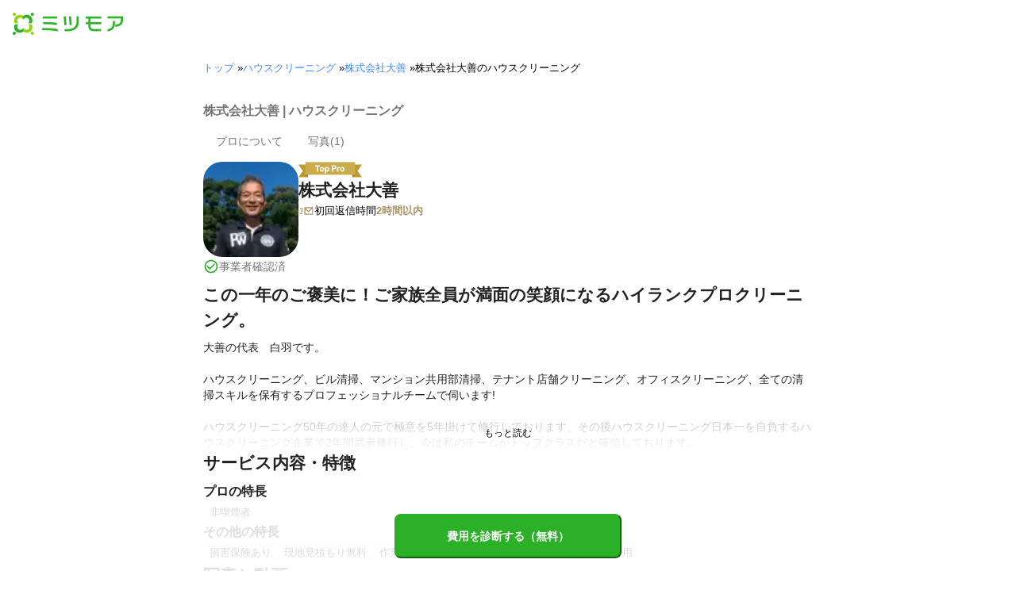

--- FILE ---
content_type: text/html; charset=utf-8
request_url: https://meetsmore.com/p/YTSilsUcQgAcL-Hq/house-cleaning
body_size: 26567
content:
<!DOCTYPE html><html lang="ja"><head><meta charSet="utf-8"/><script>
                 window.sentryOnLoad = function () {
                  Sentry.init({
                    debug: false,
                    sendDefaultPii: true,
                    release: "024fd2ecc2f9a63960b3412cc0c9968174672f7a",
                    integrations: [
                      Sentry.browserTracingIntegration(),
                    ],
                    tracePropagationTargets: [
                      "localhost",
                      "staging-meetsmore.com",
                      "meetsmore.com"
                    ],
                    tracesSampler: (samplingContext) => {
                      const sampleRates = {
                        assets: {
                          'resource.script': 0.0001,
                          'resource.css': 0.0001,
                          'resource.img': 0.0001,
                        },
                        domains: {
                          'googletagmanager': 0.01,
                        },
                        firstParty: {
                          production: 0.05,
                          staging: 0.0001,
                        },
                        thirdParty: 0.0001,
                      };

                      const operation = samplingContext.attributes?.['sentry.op'] || 'unknown';
                      const description = samplingContext.attributes?.['span.description'] || '';
                      const domain = samplingContext.attributes?.['span.domain'] || '';

                      if (description.includes('googletagmanager') || domain.includes('googletagmanager')) {
                        return sampleRates.domains['googletagmanager'];
                      }

                      const isProductionDomain = domain === 'meetsmore.com';
                      const isStagingDomain = domain.includes('staging-meetsmore.com');
                      const isFirstPartyDomain = isProductionDomain || isStagingDomain;

                      // Sample static assets
                      if (isFirstPartyDomain && sampleRates.assets[operation]) {
                        return sampleRates.assets[operation];
                      }

                      if (isFirstPartyDomain) {
                        if (isStagingDomain) {
                          return sampleRates.firstParty.staging;
                        }
                        return sampleRates.firstParty.production;
                      }

                      // Third-party requests
                      return sampleRates.thirdParty;
                    },
                    ignoreErrors: [
                      '*ct.pintrest.com*' // 3rd party error from ad partners, ignore
                    ],
                  })
                }
                </script><script src="https://js.sentry-cdn.com/b9f87a91c53d22d24cc9cd3c9637ec3d.min.js" crossorigin="anonymous"></script><meta http-equiv="X-UA-Compatible" content="IE=edge"/><meta name="robots" content="noarchive"/><meta name="viewport" content="width=device-width, initial-scale=1, user-scalable=no, minimum-scale=1"/><meta name="theme-color" content="#8fc320"/><meta name="revision-short-sha" content="&#x27;024fd2ecc2f9a63960b3412cc0c9968174672f7a&#x27;"/><link rel="canonical" href="https://meetsmore.com/p/YTSilsUcQgAcL-Hq/house-cleaning"/><link rel="icon" href="https://meetsmore.com/images/icon.png"/><link rel="manifest" href="https://meetsmore.com/manifest.json"/><link rel="apple-touch-icon" href="https://meetsmore.com/images/apple-touch-icon57.png" sizes="57x57"/><link rel="apple-touch-icon" href="https://meetsmore.com/images/apple-touch-icon60.png" sizes="60x60"/><link rel="apple-touch-icon" href="https://meetsmore.com/images/apple-touch-icon72.png" sizes="72x72"/><link rel="apple-touch-icon" href="https://meetsmore.com/images/apple-touch-icon76.png" sizes="76x76"/><link rel="apple-touch-icon" href="https://meetsmore.com/images/apple-touch-icon114.png" sizes="114x114"/><link rel="apple-touch-icon" href="https://meetsmore.com/images/apple-touch-icon120.png" sizes="120x120"/><link rel="apple-touch-icon" href="https://meetsmore.com/images/apple-touch-icon144.png" sizes="144x144"/><link rel="apple-touch-icon" href="https://meetsmore.com/images/apple-touch-icon152.png" sizes="152x152"/><link rel="apple-touch-icon" href="https://meetsmore.com/images/apple-touch-icon167.png" sizes="167x167"/><link rel="apple-touch-icon" href="https://meetsmore.com/images/apple-touch-icon180.png" sizes="180x180"/><link rel="apple-touch-startup-image" sizes="1125x2436" href="https://meetsmore.com/images/splash-1125x2436.png" media="(device-width: 375px) and (device-height: 812px) and (-webkit-device-pixel-ratio: 3)"/><link rel="apple-touch-startup-image" sizes="1242x2208" href="https://meetsmore.com/images/splash-1242x2208.png" media="(device-width: 414px) and (device-height: 736px) and (-webkit-device-pixel-ratio: 3)"/><link rel="apple-touch-startup-image" sizes="750x1334" href="https://meetsmore.com/images/splash-750x1334.png" media="(device-width: 375px) and (device-height: 667px) and (-webkit-device-pixel-ratio: 2)"/><link rel="apple-touch-startup-image" sizes="640x1136" href="https://meetsmore.com/images/splash-640x1136.png" media="(device-width: 320px) and (device-height: 568px) and (-webkit-device-pixel-ratio: 2)"/><meta name="apple-mobile-web-app-status-bar-style" content="default"/><meta name="apple-mobile-web-app-title" content="ミツモア"/><meta name="apple-mobile-web-app-capable" content="yes"/><meta http-equiv="x-dns-prefetch-control" content="on"/><meta http-equiv="last-modified" content="2025-11-08 13:38:02"/><link rel="dns-prefetch" href="//www.facebook.com"/><link rel="dns-prefetch" href="//connect.facebook.net"/><link rel="dns-prefetch" href="//www.google.co.jp"/><link rel="dns-prefetch" href="//www.google.com"/><link rel="dns-prefetch" href="//www.googletagmanager.com"/><link rel="dns-prefetch" href="//www.google-analytics.com"/><link rel="dns-prefetch" href="//d.line-scdn.net"/><link rel="preconnect" href="https://images.meetsmore.com"/><link rel="preload" as="font" href="https://images.meetsmore.com/webFont/la-solid-900-s.ttf" crossorigin="anonymous"/><link rel="preload" as="font" href="https://images.meetsmore.com/webFont/la-solid-900-s.woff" crossorigin="anonymous"/><script defer="" src="https://cdn-blocks.karte.io/d84d352274afddf4401c06c351b06bcf/builder.js"></script><style>@keyframes purun{0%,25%{transform:scale(1,1) translate(0,0)}4%{transform:scale(.9,.9) translate(0,3%)}8%{transform:scale(1.1,.8) translate(0,7%)}12%{transform:scale(.9,.9) translate(0,-7%)}18%{transform:scale(1.1,.9) translate(0,3%)}}*{margin:0;padding:0;box-sizing:border-box}body,html{width:100%;height:100%}html{background:#fff;touch-action:manipulation}body{font-family:-apple-system,BlinkMacSystemFont,"Helvetica Neue",HelveticaNeue,"Segoe UI","Yu Gothic M","游ゴシック Medium","Yu Gothic Medium","ヒラギノ角ゴ ProN W3","Hiragino Kaku Gothic ProN",メイリオ,Meiryo,sans-serif}@font-face{font-family:"Yu Gothic M";src:local("Yu Gothic Medium")}@font-face{font-family:"Yu Gothic M";src:local("Yu Gothic Bold");font-weight:700}:-webkit-autofill{box-shadow:0 0 0 1000px #fff inset;-webkit-box-shadow:0 0 0 1000px #fff inset}@supports (-webkit-touch-callout:none){.safari-full-height{height:-webkit-fill-available!important}}#a8sales{display:flex}.zipBoxRoot{background:#fff;max-width:500px;width:100%;margin:20px 0;padding:32px;border:thin solid #e0e0e0;border-radius:8px;z-index:10;box-shadow:0 4px 24px rgba(0,0,0,.25)}.zipBoxTitle{text-align:center;font-size:24px;font-weight:700;color:#212121;margin-bottom:20px}.zipBox{width:100%;display:flex;flex-direction:column;align-items:stretch;justify-content:center}.zipInput{flex:1 1 0;height:60px;padding:5px 15px;font-size:25px;max-width:none;min-height:60px;outline:0;border-radius:8px;border-width:2px;border-style:solid;border-color:#2bb028}.zipInput::placeholder{color:#9e9e9e;font-weight:700}.zipButtonWrap{position:relative}.zipButton{color:#fff;background-color:#2bb028;box-shadow:0 3px 1px -2px rgba(0,0,0,.2),0 2px 2px 0 rgba(0,0,0,.14),0 1px 5px 0 rgba(0,0,0,.12);border:0;margin-top:16px;width:100%;border-radius:8px;min-height:60px;font-size:24px;font-weight:700;padding:16px;white-space:nowrap;animation:purun 5s infinite;animation-delay:5s;cursor:pointer;display:flex;justify-content:center;align-items:center}.zipButtonText{white-space:normal;overflow-wrap:break-word;word-wrap:break-word;text-align:left}.zipBoxArrowIcon{margin-left:10px;fill:#fff;width:1em;height:1em;font-size:32px;flex-shrink:0;user-select:none;display:inline-block}@media (min-width:0px) and (max-width:768px){.zipBoxRoot{max-width:400px;width:90%;margin:0 auto;padding:24px}.zipBoxTitle{margin-bottom:12px;font-size:20px}.zipInput{min-height:50px;height:50px;padding:3px 8px;font-size:15px}.zipButton{margin-top:12px;font-size:18px;min-height:50px;min-width:90px;padding:4px 12px}.zipBoxArrowIcon{margin-left:0}}</style><title>株式会社大善のハウスクリーニングの料金・評判 | 東京都港区 - ミツモア</title><meta name="keywords" content="東京都港区白金台,株式会社大善,水回りクリーニング,エアコンクリーニング,空室クリーニング,ハウスクリーニング,お風呂（浴室）クリーニング,ドライブレコーダー取り付け,エアコン取り付け,トイレクリーニング,ベランダ・バルコニークリーニング,窓・サッシ・網戸の掃除,キッチンクリーニング,オフィス・店舗の清掃,外壁の掃除・高圧洗浄,絨毯・カーペットのクリーニング,玄関・ポーチ・エントランスクリーニング,車内・シートクリーニング,換気扇・レンジフードクリーニング,フロアクリーニング"/><meta name="description" content="大善の代表　白羽です。

ハウスクリーニング、ビル清掃、マンション共用部清掃、テナント店舗クリーニング、オフィスクリーニング、全ての清掃スキルを保有するプロフェッショナルチームで伺います!

ハウスクリーニング50年の達人の元で極意を5年掛けて修行しております、その後ハウスクリーニング日本一を自負するハウスクリーニング企業で2年間武者修行し、今は私のチームがトップクラスだと確信しております。

とても綺麗になると評判です、多くのお客様から、著名大手クリーニングよりも綺麗になると言われております、ぜひ宜しくお願いいたします、"/><meta property="og:type" content="article"/><meta property="og:url" content="https://meetsmore.com/p/YTSilsUcQgAcL-Hq/house-cleaning"/><meta property="og:title" content="株式会社大善のハウスクリーニングの料金・評判 | 東京都港区 - ミツモア"/><meta property="og:image" content="https://images.meetsmore.com/users/61528a3ca7463a0022de592b.jpg?&amp;w=320&amp;h=320&amp;fit=crop&amp;auto=format,compress"/><meta property="og:image:width" content="320"/><meta property="og:image:height" content="320"/><meta property="og:description" content="大善の代表　白羽です。

ハウスクリーニング、ビル清掃、マンション共用部清掃、テナント店舗クリーニング、オフィスクリーニング、全ての清掃スキルを保有するプロフェッショナルチームで伺います!

ハウスクリーニング50年の達人の元で極意を5年掛けて修行しております、その後ハウスクリーニング日本一を自負するハウスクリーニング企業で2年間武者修行し、今は私のチームがトップクラスだと確信しております。

とても綺麗になると評判です、多くのお客様から、著名大手クリーニングよりも綺麗になると言われております、ぜひ宜しくお願いいたします、"/><meta property="fb:app_id" content="1871580089750644"/><meta property="article:publisher" content="https://www.facebook.com/meetsmore/"/><meta name="twitter:site" content="@meetsmore"/><meta name="twitter:url" content="https://meetsmore.com/p/YTSilsUcQgAcL-Hq/house-cleaning"/><meta name="twitter:card" content="summary"/><meta name="twitter:title" content="株式会社大善のハウスクリーニングの料金・評判 | 東京都港区 - ミツモア"/><meta name="twitter:description" content="大善の代表　白羽です。

ハウスクリーニング、ビル清掃、マンション共用部清掃、テナント店舗クリーニング、オフィスクリーニング、全ての清掃スキルを保有するプロフェッショナルチームで伺います!

ハウスクリーニング50年の達人の元で極意を5年掛けて修行しております、その後ハウスクリーニング日本一を自負するハウスクリーニング企業で2年間武者修行し、今は私のチームがトップクラスだと確信しております。

とても綺麗になると評判です、多くのお客様から、著名大手クリーニングよりも綺麗になると言われております、ぜひ宜しくお願いいたします、"/><meta name="twitter:image" content="https://images.meetsmore.com/users/61528a3ca7463a0022de592b.jpg?&amp;w=320&amp;h=320&amp;fit=crop&amp;auto=format,compress"/><script type="application/ld+json">{"@context":"https://schema.org","@type":"LocalBusiness","name":"株式会社大善のハウスクリーニングの料金・評判 | 東京都港区 - ミツモア","description":"大善の代表　白羽です。\n\nハウスクリーニング、ビル清掃、マンション共用部清掃、テナント店舗クリーニング、オフィスクリーニング、全ての清掃スキルを保有するプロフェッショナルチームで伺います!\n\nハウスクリーニング50年の達人の元で極意を5年掛けて修行しております、その後ハウスクリーニング日本一を自負するハウスクリーニング企業で2年間武者修行し、今は私のチームがトップクラスだと確信しております。\n\nとても綺麗になると評判です、多くのお客様から、著名大手クリーニングよりも綺麗になると言われております、ぜひ宜しくお願いいたします、","image":{"@type":"ImageObject","url":"https://images.meetsmore.com/users/61528a3ca7463a0022de592b.jpg?&w=320&h=320&fit=crop&auto=format,compress","width":320,"height":320},"@id":"https://meetsmore.com/p/YTSilsUcQgAcL-Hq/house-cleaning","address":{"@type":"PostalAddress","addressCountry":"JP","postalCode":"108-0071","addressRegion":"東京都","addressLocality":"港区"}}</script><link rel="preload" as="image" href="https://images.meetsmore.com/static/badge_700.png?auto=format,compress&amp;fit=max&amp;w=140"/><link rel="preload" as="image" href="https://images.meetsmore.com/static/logo.png?auto=format,compress&amp;fit=max&amp;w=278"/><style>#pageHeader{display:flex;position:relative;padding:16px;z-index:2}#meetsmoreLogo{width:139px;height:28px;position:relative}#pageBadge{position:absolute;top:24px;right:24px;width:92px;height:92px}@media (min-width:0px) and (max-width:768px){#pageBadge{top:8px;right:8px;width:70px;height:70px}}</style><script type="application/ld+json">{"@context":"https://schema.org","@type":"BreadcrumbList","itemListElement":[{"@type":"ListItem","position":1,"name":"トップ","item":"https://meetsmore.com"},{"@type":"ListItem","position":2,"name":"ハウスクリーニング","item":"https://meetsmore.com/services/house-cleaning"},{"@type":"ListItem","position":3,"name":"株式会社大善","item":"https://meetsmore.com/p/YTSilsUcQgAcL-Hq"},{"@type":"ListItem","position":4,"name":"株式会社大善のハウスクリーニング","item":"https://meetsmore.com/p/YTSilsUcQgAcL-Hq/house-cleaning"}]}</script><meta name="next-head-count" content="65"/><link rel="preload" href="/mm-lp/_next/static/css/be4a3e9d251a1101.css" as="style"/><link rel="stylesheet" href="/mm-lp/_next/static/css/be4a3e9d251a1101.css" data-n-g=""/><noscript data-n-css=""></noscript><style>@font-face{font-family:"Line Awesome Icons";font-style:normal;font-weight:400;src:local("Line Awesome Icons"),url(https://images.meetsmore.com/webFont/la-solid-900-s.woff)format("woff"),url(https://images.meetsmore.com/webFont/la-solid-900-s.ttf)format("truetype");font-display:block}.starBase{width:100px;height:20px;font-size:1.3rem}.starBase::before{display:block;overflow:hidden;content:""}.reviewRatingBase,.reviewRatingOneStar{display:block;position:relative;white-space:nowrap}.reviewRatingBase::after,.reviewRatingBase::before{display:block;top:0;left:0;font-style:normal;position:absolute;font-family:"Line Awesome Icons"}.reviewRatingBase::before{color:#9e9e9e;content:""}.reviewRatingBase::after{color:#ffa000}.reviewRating-zero::after{content:""}.reviewRating-zeroHalf::after{content:""}.reviewRating-one::after{content:""}.reviewRating-oneHalf::after{content:""}.reviewRating-two::after{content:""}.reviewRating-twoHalf::after{content:""}.reviewRating-three::after{content:""}.reviewRating-threeHalf::after{content:""}.reviewRating-four::after{content:""}.reviewRating-fourHalf::after{content:""}.reviewRating-five::after{content:""}.reviewRatingOneStar::before{display:block;top:0;left:0;font-style:normal;position:absolute;color:#ffa000;font-family:"Line Awesome Icons";content:""}ol,ul{margin:.5em 0 .5em 2em;line-height:1.8}a{text-decoration:none;color:#448aff;cursor:pointer}a:hover{opacity:.9}.innerHtml ul{margin:.75em}.innerHtml li{list-style-type:none;position:relative;padding-left:1em}.entry-content>ul>li:before,.innerHtml li:before{border-radius:50%;width:5px;height:5px;display:block;position:absolute;left:0;top:.6em;content:"";background:#8fc320}.entry-content h1,.entry-content h2,.entry-content h3,.entry-content h4,.entry-content h5,.entry-content h6{font-weight:700;line-height:1.2;color:#000c15}.entry-content h1,.entry-content h2{font-size:26px;margin-bottom:18px}.entry-content h2{border-left:5px solid #8fc320;background:#e5e5e5;padding:12px 8px 12px 12px;font-size:22px}.entry-content h3{font-size:20px;padding-bottom:6px;border-bottom:2px solid #8fc320;margin-bottom:12px}.entry-content h4{font-size:18px;margin-bottom:10px}@media (max-width:599.95px){.entry-content h1{font-size:24px}.entry-content h2{font-size:20px}.entry-content h3{font-size:18px}.entry-content h4,.entry-content p{font-size:16px}}.entry-content p{line-height:1.8;font-size:16px;word-wrap:break-word}.entry-content ol,.entry-content p{margin-bottom:24px}.entry-content ul{margin:8px 0 24px 16px;padding-left:16px}.entry-content span{line-height:1.6}.entry-content>ul>li{margin-bottom:8px;list-style-type:none;position:relative;padding-left:16px}.entry-content blockquote{position:relative;display:block;margin-bottom:40px;padding:24px 48px;border:2px solid #e2e5e8;quotes:"“""";font-size:16px}.entry-content blockquote:before{position:absolute;top:0;left:10px;content:open-quote;font-size:80px;color:#e2e5e8}.entry-content blockquote p:last-of-type{margin-bottom:0}.entry-content div.medium-editor-scroll-x,.table-content{overflow-x:auto}.table-content{margin:20px auto 40px}.entry-content table,table.medium-editor-table{width:100%;max-width:100%;display:block;overflow-x:auto}.entry-content table>tbody,table.medium-editor-table>tbody{width:100%;max-width:700px;display:table;background:#fff;border-collapse:collapse;border:1px solid #e0e0e0}.entry-content table,.markdown dd{margin-bottom:16px}.entry-content table tr:nth-child(even){background:#f3f3f3}table.medium-editor-table tr:nth-child(even){border:1px solid #e0e0e0}table.medium-editor-table td:first-child{background:#f3f3f3;font-weight:700}.entry-content table td,.entry-content table th,table.medium-editor-table td,table.medium-editor-table th{min-width:100px;padding:4px 8px;border-color:#e0e0e0;border-width:0 1px 0 0;border-style:solid}.entry-content table tr:before,table.medium-editor-table tr:before{display:block;float:left;height:48px;content:""}img.medium-image{width:100%}.entry-content .wp-caption,.entry-content embed,.entry-content iframe,.entry-content img,.entry-content object,.entry-content video{max-width:100%}.entry-content img{height:auto}.entry-content .aligncenter,.entry-content img.centered{display:block;margin:0 auto 24px;text-align:center}.wp-caption-text{font-size:14px;font-weight:700;margin:0;text-align:center}.entry-content .su-table1{border:0;border-collapse:separate;text-align:center}.entry-content .su-table1 td,.entry-content .su-table1 th{background:#e0e0e0;border-radius:5px;border:0}.entry-content .su-table1 .row-1 .column-1{background:0 0}.entry-content .su-table1 tr.row-1 td,.entry-content .su-table1 tr.row-1 th{font-weight:700;background:#b2d8f6}.entry-content .su-table1 td.column-1{font-weight:700;background:#1180cc;color:#fff}.box1{padding:.5em 1em;margin:2em 0;border:solid 3px #eee}.box1 p{margin:0;padding:0}.green{color:#9dc138;font-weight:700}.highlight{background:linear-gradient(transparent 0,#e4ebc7 0)}.markdown h1{text-align:center}.markdown h2{border-bottom:2px solid #8fc320;margin:32px 0 16px}.markdown h3{margin:32px 16px 16px}.markdown p{margin:16px}.markdown ol li,.markdown ul li{margin:8px}.markdown dl{padding-left:32px}.highlight,.markdown dt{font-weight:700}.markdown footer{margin-top:64px;text-align:right}.markdown table.medium-editor-table{margin:20px auto}.markdown table.medium-editor-table td:first-child{background:0 0;font-weight:400}</style></head><body><div id="__next"><div class="border-b"><div id="pageHeader"><a href="https://meetsmore.com" id="meetsmoreLogo" class="relative w-[139px] h-[28px]"><img src="https://images.meetsmore.com/static/logo.png?auto=format,compress&amp;fit=max&amp;w=278" alt="ミツモア" width="139" height="28" decoding="async"/></a></div></div><div class="hidden md:contents"><div><div class="px-md md:px-lg py-md"><div class="mx-auto block max-w-screen-md"><nav><ol class="text-xs flex flex-wrap m-0 list-none"><li><a href="https://meetsmore.com">トップ</a><span> » </span></li><li><a href="https://meetsmore.com/services/house-cleaning">ハウスクリーニング</a><span> » </span></li><li><a href="https://meetsmore.com/p/YTSilsUcQgAcL-Hq">株式会社大善</a><span> » </span></li><li>株式会社大善のハウスクリーニング</li></ol></nav></div></div></div></div><form method="GET" action="https://meetsmore.com/start/services/house-cleaning"><input type="hidden" name="modal" value="true"/><input type="hidden" name="specialSent" value="6134a296c51c42001c2fe1ea"/><input type="hidden" name="noSimilarSelect" value="true"/><input type="hidden" name="serviceKey" value="house-cleaning"/><div class="" id="profile-content-wrap"><nav class="bg-background-white px-sm md:px-md py-md sticky top-0 pb-0" style="z-index:11"><div class=""><div class="mx-auto block max-w-screen-md"><div class="border-b"><h1 class="text-balance text-base text-foreground-secondary font-bold"><span>株式会社大善 | ハウスクリーニング</span></h1><div class="text-sm text-foreground-secondary flex"><a href="#about" class="text-inherit hover:text-black"><div class="p-md">プロについて</div></a><a href="#media" class="text-inherit hover:text-black"><div class="p-md">写真(<!-- -->1<!-- -->)</div></a></div></div></div></div></nav><main class="bg-background-white px-md"><div class="mx-auto block max-w-screen-md"><div class="flex flex-col gap-2xl" id="main-profile-sections"><section id="summary" class="scroll-m-28  border-b pb-sm"><div class="flex flex-row items-center md:items-start gap-md"><figure class="flex flex-col gap-sm"><style data-emotion="css hvfyv1">.css-hvfyv1{border-radius:20%;}.css-hvfyv1 .MuiAvatar-img{border-radius:17%;}</style><style data-emotion="css 404y72">.css-404y72{position:relative;display:-webkit-box;display:-webkit-flex;display:-ms-flexbox;display:flex;-webkit-align-items:center;-webkit-box-align:center;-ms-flex-align:center;align-items:center;-webkit-box-pack:center;-ms-flex-pack:center;-webkit-justify-content:center;justify-content:center;-webkit-flex-shrink:0;-ms-flex-negative:0;flex-shrink:0;width:40px;height:40px;font-family:"Roboto","Helvetica","Arial",sans-serif;font-size:1.25rem;line-height:1;border-radius:50%;overflow:hidden;-webkit-user-select:none;-moz-user-select:none;-ms-user-select:none;user-select:none;border-radius:20%;}.css-404y72 .MuiAvatar-img{border-radius:17%;}</style><div class="MuiAvatar-root MuiAvatar-circular css-404y72" style="width:120px;height:120px"><style data-emotion="css 1hy9t21">.css-1hy9t21{width:100%;height:100%;text-align:center;object-fit:cover;color:transparent;text-indent:10000px;}</style><img alt="株式会社大善" src="https://images.meetsmore.com/users/61528a3ca7463a0022de592b.jpg?&amp;w=80&amp;h=80&amp;fit=crop&amp;auto=format,compress" width="80" height="80" loading="lazy" class="MuiAvatar-img css-1hy9t21"/></div><p class="text-sm text-brand flex items-center gap-sm"><style data-emotion="css vubbuv">.css-vubbuv{-webkit-user-select:none;-moz-user-select:none;-ms-user-select:none;user-select:none;width:1em;height:1em;display:inline-block;fill:currentColor;-webkit-flex-shrink:0;-ms-flex-negative:0;flex-shrink:0;-webkit-transition:fill 200ms cubic-bezier(0.4, 0, 0.2, 1) 0ms;transition:fill 200ms cubic-bezier(0.4, 0, 0.2, 1) 0ms;font-size:1.5rem;}</style><svg class="MuiSvgIcon-root MuiSvgIcon-fontSizeMedium css-vubbuv" focusable="false" aria-hidden="true" viewBox="0 0 24 24" data-testid="CheckCircleOutlineIcon" style="width:20px"><path d="M16.59 7.58 10 14.17l-3.59-3.58L5 12l5 5 8-8zM12 2C6.48 2 2 6.48 2 12s4.48 10 10 10 10-4.48 10-10S17.52 2 12 2m0 18c-4.42 0-8-3.58-8-8s3.58-8 8-8 8 3.58 8 8-3.58 8-8 8"></path></svg><span class="text-foreground-secondary flex flex-wrap">事業者確認済</span></p></figure><div class="flex flex-col"><div class="flex flex-col items-start gap-xs"><span class="inline-flex" data-tooltip-content="過去3ヶ月で成約10件以上・口コミ10件以上・平均評価4.8以上の優良プロに付与されるバッジです。毎月1日に最新の実績に基づいて更新されます。" data-tooltip-side="top" data-tooltip-align="center" aria-label="過去3ヶ月で成約10件以上・口コミ10件以上・平均評価4.8以上の優良プロに付与されるバッジです。毎月1日に最新の実績に基づいて更新されます。"><svg viewBox="0 0 100 24" fill="none" xmlns="http://www.w3.org/2000/svg" class="w-20 h-5"><path d="M85 4H100L93 14L100 24H85V4Z" fill="#BB9A30"></path><path d="M15 24L0 24L7 14L1.74846e-06 4L15 4L15 24Z" fill="#BB9A30"></path><path d="M15 24V20H11L15 24Z" fill="#9B7F24"></path><path d="M85 24V20H89L85 24Z" fill="#9B7F24"></path><rect x="11" width="78" height="20" fill="#CAAC4B"></rect><path d="M33.6687 5.2C33.7154 5.2 33.7527 5.21867 33.7807 5.256C33.8181 5.284 33.8367 5.32133 33.8367 5.368V6.74C33.8367 6.78667 33.8181 6.82867 33.7807 6.866C33.7527 6.894 33.7154 6.908 33.6687 6.908H31.1627C31.1161 6.908 31.0927 6.93133 31.0927 6.978V14.832C31.0927 14.8787 31.0741 14.9207 31.0367 14.958C31.0087 14.986 30.9714 15 30.9247 15H29.2867C29.2401 15 29.1981 14.986 29.1607 14.958C29.1327 14.9207 29.1187 14.8787 29.1187 14.832V6.978C29.1187 6.93133 29.0954 6.908 29.0487 6.908H26.6127C26.5661 6.908 26.5241 6.894 26.4867 6.866C26.4587 6.82867 26.4447 6.78667 26.4447 6.74V5.368C26.4447 5.32133 26.4587 5.284 26.4867 5.256C26.5241 5.21867 26.5661 5.2 26.6127 5.2H33.6687ZM36.9724 15.112C36.1884 15.112 35.5164 14.9067 34.9564 14.496C34.3964 14.0853 34.0137 13.5253 33.8084 12.816C33.6777 12.3773 33.6124 11.9013 33.6124 11.388C33.6124 10.8373 33.6777 10.3427 33.8084 9.904C34.0231 9.21333 34.4104 8.672 34.9704 8.28C35.5304 7.888 36.2024 7.692 36.9864 7.692C37.7517 7.692 38.4051 7.888 38.9464 8.28C39.4877 8.66267 39.8704 9.19933 40.0944 9.89C40.2437 10.3567 40.3184 10.8467 40.3184 11.36C40.3184 11.864 40.2531 12.3353 40.1224 12.774C39.9171 13.502 39.5344 14.076 38.9744 14.496C38.4237 14.9067 37.7564 15.112 36.9724 15.112ZM36.9724 13.418C37.2804 13.418 37.5417 13.3247 37.7564 13.138C37.9711 12.9513 38.1251 12.6947 38.2184 12.368C38.2931 12.0693 38.3304 11.7427 38.3304 11.388C38.3304 10.996 38.2931 10.6647 38.2184 10.394C38.1157 10.0767 37.9571 9.82933 37.7424 9.652C37.5277 9.47467 37.2664 9.386 36.9584 9.386C36.6411 9.386 36.3751 9.47467 36.1604 9.652C35.9551 9.82933 35.8057 10.0767 35.7124 10.394C35.6377 10.618 35.6004 10.9493 35.6004 11.388C35.6004 11.808 35.6331 12.1347 35.6984 12.368C35.7917 12.6947 35.9457 12.9513 36.1604 13.138C36.3844 13.3247 36.6551 13.418 36.9724 13.418ZM48.0134 9.736C48.1814 10.212 48.2654 10.772 48.2654 11.416C48.2654 12.06 48.1767 12.6433 47.9994 13.166C47.7847 13.7633 47.444 14.2393 46.9774 14.594C46.52 14.9393 45.9507 15.112 45.2694 15.112C44.5974 15.112 44.0747 14.8787 43.7014 14.412C43.6827 14.384 43.664 14.3747 43.6454 14.384C43.6267 14.3933 43.6174 14.412 43.6174 14.44V17.436C43.6174 17.4827 43.5987 17.52 43.5614 17.548C43.5334 17.5853 43.496 17.604 43.4494 17.604H41.8114C41.7647 17.604 41.7227 17.5853 41.6854 17.548C41.6574 17.52 41.6434 17.4827 41.6434 17.436V7.972C41.6434 7.92533 41.6574 7.888 41.6854 7.86C41.7227 7.82267 41.7647 7.804 41.8114 7.804H43.4494C43.496 7.804 43.5334 7.82267 43.5614 7.86C43.5987 7.888 43.6174 7.92533 43.6174 7.972V8.434C43.6174 8.462 43.6267 8.48067 43.6454 8.49C43.664 8.49 43.6827 8.48067 43.7014 8.462C44.0934 7.94867 44.6347 7.692 45.3254 7.692C45.9694 7.692 46.5247 7.874 46.9914 8.238C47.4674 8.59267 47.808 9.092 48.0134 9.736ZM45.8714 12.872C46.1047 12.508 46.2214 12.0133 46.2214 11.388C46.2214 10.8 46.1234 10.3333 45.9274 9.988C45.7127 9.58667 45.3674 9.386 44.8914 9.386C44.462 9.386 44.14 9.58667 43.9254 9.988C43.7294 10.324 43.6314 10.7953 43.6314 11.402C43.6314 12.0273 43.734 12.5127 43.9394 12.858C44.154 13.2313 44.4714 13.418 44.8914 13.418C45.3114 13.418 45.638 13.236 45.8714 12.872ZM56.5191 5.186C57.1351 5.186 57.6765 5.312 58.1431 5.564C58.6098 5.816 58.9691 6.17533 59.2211 6.642C59.4825 7.09933 59.6131 7.62667 59.6131 8.224C59.6131 8.812 59.4778 9.33 59.2071 9.778C58.9458 10.226 58.5725 10.576 58.0871 10.828C57.6111 11.0707 57.0605 11.192 56.4351 11.192H54.4471C54.4005 11.192 54.3771 11.2153 54.3771 11.262V14.832C54.3771 14.8787 54.3585 14.9207 54.3211 14.958C54.2931 14.986 54.2558 15 54.2091 15H52.5711C52.5245 15 52.4825 14.986 52.4451 14.958C52.4171 14.9207 52.4031 14.8787 52.4031 14.832V5.354C52.4031 5.30733 52.4171 5.27 52.4451 5.242C52.4825 5.20467 52.5245 5.186 52.5711 5.186H56.5191ZM56.2251 9.61C56.6545 9.61 56.9998 9.48867 57.2611 9.246C57.5225 8.994 57.6531 8.66733 57.6531 8.266C57.6531 7.85533 57.5225 7.524 57.2611 7.272C56.9998 7.02 56.6545 6.894 56.2251 6.894H54.4471C54.4005 6.894 54.3771 6.91733 54.3771 6.964V9.54C54.3771 9.58667 54.4005 9.61 54.4471 9.61H56.2251ZM64.2847 7.706C64.6207 7.706 64.8867 7.77133 65.0827 7.902C65.1573 7.93933 65.1853 8.00933 65.1667 8.112L64.8727 9.708C64.8633 9.82 64.798 9.85267 64.6767 9.806C64.5367 9.75933 64.3733 9.736 64.1867 9.736C64.112 9.736 64.0093 9.74533 63.8787 9.764C63.5427 9.792 63.258 9.918 63.0247 10.142C62.7913 10.3567 62.6747 10.646 62.6747 11.01V14.832C62.6747 14.8787 62.656 14.9207 62.6187 14.958C62.5907 14.986 62.5533 15 62.5067 15H60.8687C60.822 15 60.78 14.986 60.7427 14.958C60.7147 14.9207 60.7007 14.8787 60.7007 14.832V7.972C60.7007 7.92533 60.7147 7.888 60.7427 7.86C60.78 7.82267 60.822 7.804 60.8687 7.804H62.5067C62.5533 7.804 62.5907 7.82267 62.6187 7.86C62.656 7.888 62.6747 7.92533 62.6747 7.972V8.504C62.6747 8.532 62.684 8.55067 62.7027 8.56C62.7213 8.56933 62.7353 8.56467 62.7447 8.546C63.1273 7.986 63.6407 7.706 64.2847 7.706ZM69.0603 15.112C68.2763 15.112 67.6043 14.9067 67.0443 14.496C66.4843 14.0853 66.1016 13.5253 65.8963 12.816C65.7656 12.3773 65.7003 11.9013 65.7003 11.388C65.7003 10.8373 65.7656 10.3427 65.8963 9.904C66.111 9.21333 66.4983 8.672 67.0583 8.28C67.6183 7.888 68.2903 7.692 69.0743 7.692C69.8396 7.692 70.493 7.888 71.0343 8.28C71.5756 8.66267 71.9583 9.19933 72.1823 9.89C72.3316 10.3567 72.4063 10.8467 72.4063 11.36C72.4063 11.864 72.341 12.3353 72.2103 12.774C72.005 13.502 71.6223 14.076 71.0623 14.496C70.5116 14.9067 69.8443 15.112 69.0603 15.112ZM69.0603 13.418C69.3683 13.418 69.6296 13.3247 69.8443 13.138C70.059 12.9513 70.213 12.6947 70.3063 12.368C70.381 12.0693 70.4183 11.7427 70.4183 11.388C70.4183 10.996 70.381 10.6647 70.3063 10.394C70.2036 10.0767 70.045 9.82933 69.8303 9.652C69.6156 9.47467 69.3543 9.386 69.0463 9.386C68.729 9.386 68.463 9.47467 68.2483 9.652C68.043 9.82933 67.8936 10.0767 67.8003 10.394C67.7256 10.618 67.6883 10.9493 67.6883 11.388C67.6883 11.808 67.721 12.1347 67.7863 12.368C67.8796 12.6947 68.0336 12.9513 68.2483 13.138C68.4723 13.3247 68.743 13.418 69.0603 13.418Z" fill="white"></path></svg></span><h3 class="text-balance text-h4 text-foreground font-bold">株式会社大善</h3></div><span class="inline-flex" data-tooltip-content="過去3ヶ月間に、依頼者から日程リクエストがあった案件を対象に、プロの初回返信までの平均時間を表示しています（応募件数が20件以上あるプロのみ表示）。毎月1日に更新されます。" data-tooltip-side="top" data-tooltip-align="start" aria-label="過去3ヶ月間に、依頼者から日程リクエストがあった案件を対象に、プロの初回返信までの平均時間を表示しています（応募件数が20件以上あるプロのみ表示）。毎月1日に更新されます。"><span class="flex items-center gap-xs"><svg viewBox="0 0 20 20" fill="none" xmlns="http://www.w3.org/2000/svg" class="w-5 h-5"><path d="M18.3375 5.71159C18.3375 5.71159 18.3375 5.69492 18.3292 5.69076C18.3 5.61992 18.2583 5.55326 18.2083 5.49909C18.2083 5.49909 18.2083 5.49076 18.2 5.48659C18.2 5.48659 18.2 5.48659 18.1958 5.48659C18.1417 5.43242 18.0792 5.38659 18.0042 5.35326C18.0042 5.35326 17.9958 5.34909 17.9917 5.34492C17.925 5.31576 17.85 5.29909 17.775 5.29492C17.7667 5.29492 17.7625 5.29492 17.7542 5.29492C17.7542 5.29492 17.7458 5.29492 17.7417 5.29492H8.075C8.075 5.29492 8.05 5.29492 8.04167 5.29492C8.01667 5.29492 7.99583 5.29492 7.97083 5.30326C7.95417 5.30326 7.9375 5.31159 7.92083 5.31576C7.9 5.31992 7.87917 5.32826 7.85417 5.33659C7.8375 5.34492 7.82083 5.35326 7.80417 5.36159C7.78333 5.36992 7.76667 5.38242 7.74583 5.39076C7.72917 5.40326 7.7125 5.41576 7.69583 5.42826C7.68333 5.43659 7.67083 5.44492 7.6625 5.45326C7.6625 5.45326 7.6625 5.45742 7.65417 5.46159C7.6 5.51159 7.55417 5.57409 7.52083 5.64076C7.52083 5.64909 7.5125 5.65326 7.50833 5.66159C7.47917 5.72409 7.4625 5.79492 7.45417 5.86992C7.45417 5.87826 7.45417 5.88659 7.45417 5.89909C7.45417 5.90742 7.45417 5.91576 7.45417 5.92409V14.0908C7.45417 14.4366 7.73333 14.7158 8.07917 14.7158H17.7458C18.0917 14.7158 18.3708 14.4366 18.3708 14.0908V5.91576C18.3708 5.84492 18.3583 5.77826 18.3333 5.71159H18.3375ZM16.1792 6.54076L12.5417 9.97826L9.47917 6.54076H16.1792ZM8.70833 13.4574V7.55742L12.0333 11.2908C12.1458 11.4158 12.3042 11.4908 12.475 11.4991C12.4833 11.4991 12.4917 11.4991 12.5 11.4991C12.6583 11.4991 12.8125 11.4366 12.9292 11.3283L17.125 7.36576V13.4574H8.70833ZM6.25 7.29076C6.25 7.63659 5.97083 7.91576 5.625 7.91576H2.29167C1.94583 7.91576 1.66667 7.63659 1.66667 7.29076C1.66667 6.94492 1.94583 6.66576 2.29167 6.66576H5.625C5.97083 6.66576 6.25 6.94492 6.25 7.29076ZM6.25 10.2074C6.25 10.5533 5.97083 10.8324 5.625 10.8324H3.125C2.77917 10.8324 2.5 10.5533 2.5 10.2074C2.5 9.86159 2.77917 9.58242 3.125 9.58242H5.625C5.97083 9.58242 6.25 9.86159 6.25 10.2074ZM5.41667 13.1241C5.41667 13.4699 5.1375 13.7491 4.79167 13.7491H1.875C1.52917 13.7491 1.25 13.4699 1.25 13.1241C1.25 12.7783 1.52917 12.4991 1.875 12.4991H4.79167C5.1375 12.4991 5.41667 12.7783 5.41667 13.1241Z" fill="#AB9164"></path></svg><p class="text-xs flex items-center gap-xs"><span>初回返信時間</span><strong style="color:#AB9164">2時間以内</strong></p></span></span></div></div></section><section id="about" class="scroll-m-28  "><div class="flex flex-col"><section class="text-foreground flex flex-col gap-md"><article class="text-sm whitespace-pre-wrap break-all"><h2 class="text-balance text-h4 text-foreground mb-sm font-bold">この一年のご褒美に！ご家族全員が満面の笑顔になるハイランクプロクリーニング。</h2><style data-emotion="css 1y6sx5b">.css-1y6sx5b{position:relative;}.css-1y6sx5b label{z-index:10;cursor:pointer;text-align:center;font-size:12px;position:absolute;bottom:0;padding:12px;width:100%;background:linear-gradient(to bottom, rgba(255, 255, 255, 0.7) 0%, rgba(255, 255, 255, 0.95) 90%);}.css-1y6sx5b label.grey{background:linear-gradient(to bottom, rgba(245, 245, 245, 0.7) 0%, rgba(245, 245, 245, 0.95) 90%);}.css-1y6sx5b label.darkGrey{background:#eeeeee;}.css-1y6sx5b label.white{background:#ffffff;}.css-1y6sx5b label.shrink{padding:0;}.css-1y6sx5b label.right{right:0;width:auto;padding-left:4px;}.css-1y6sx5b label.center{margin-top:4px;left:0;}.css-1y6sx5b label.fontNormal{font-size:14px;}.css-1y6sx5b label.fontMiddle{font-size:16px;}.css-1y6sx5b label:after{content:"もっと読む";color:#000;width:18.75rem;border-radius:20px;display:inline;background:transparent;}.css-1y6sx5b input{display:none;}.css-1y6sx5b>div{overflow:hidden;word-break:break-all;height:140px;}@media (max-width:767.95px){.css-1y6sx5b>div{height:140px;}}.css-1y6sx5b input:checked~div{min-height:140px;height:auto;}@media (max-width:767.95px){.css-1y6sx5b input:checked~div{min-height:140px;}}.css-1y6sx5b input:checked~label{display:none;background:inherit;position:relative;}.css-1y6sx5b input:checked~label.right{text-align:right;}.css-1y6sx5b input:checked~label.center{left:0;}.css-1y6sx5b input:checked~label:after{content:"表示を減らす";color:#000;background:transparent;}.css-1y6sx5b input:checked~div .open-hidden{display:none;}.css-1y6sx5b input:not(:checked)~div .open-hidden{display:-webkit-box;display:-webkit-flex;display:-ms-flexbox;display:flex;}.css-1y6sx5b input:checked~div .close-hidden{display:-webkit-box;display:-webkit-flex;display:-ms-flexbox;display:flex;}.css-1y6sx5b input:not(:checked)~div .close-hidden{display:none;}.css-1y6sx5b input:checked~div .rich-review-text{height:100%;min-height:80px;overflow:inherit;text-overflow:inherit;display:inherit;-webkit-box-orient:inherit;-webkit-line-clamp:inherit;}.css-1y6sx5b input:not(:checked)~div .rich-review-text{overflow:hidden;text-overflow:ellipsis;display:-webkit-box;-webkit-box-orient:vertical;-webkit-line-clamp:4px;}.css-1y6sx5b .pickup-review input:checked~div .pickup-review-top{display:none;}.css-1y6sx5b .pickup-review input:checked~div .pickup-review-bottom{display:block;}.css-1y6sx5b .pickup-review input:not(:checked)~div .pickup-review-bottom{display:none;}.css-1y6sx5b .pickup-review label{right:-1px;width:86px;padding-left:4px;}.css-1y6sx5b .pickup-review input:checked~label{text-align:right;width:auto;padding-top:5px;}</style><div class="css-1y6sx5b"><input id="e197cfae-7b58-428f-92bd-ed1bf0af123d" type="checkbox"/><div><div class="flex flex-col gap-md"><div><p>大善の代表　白羽です。

ハウスクリーニング、ビル清掃、マンション共用部清掃、テナント店舗クリーニング、オフィスクリーニング、全ての清掃スキルを保有するプロフェッショナルチームで伺います!

ハウスクリーニング50年の達人の元で極意を5年掛けて修行しております、その後ハウスクリーニング日本一を自負するハウスクリーニング企業で2年間武者修行し、今は私のチームがトップクラスだと確信しております。

とても綺麗になると評判です、多くのお客様から、著名大手クリーニングよりも綺麗になると言われております、ぜひ宜しくお願いいたします、</p></div><div><h3 class="text-balance text-base text-foreground font-bold">これまでの実績</h3><p>口コミNo.1を2020年以降何度もゲットしております。

特に水回りクリーニングで一番人気が高いです。

弊社は創業40年目の老舗の清掃会社ですが、常に技術革新と最新テクニックの研究をしております。

カーペットクリーニングでは最新式リンサークリーナーマシンを道人しております、ドイツ製リンサークリーナーマシンと、同じくドイツ製専用薬剤を用いて「汚れをカプセル化して閉じ込め洗浄クリーニング」しますので芯から綺麗になります!</p></div><div><h3 class="text-balance text-base text-foreground font-bold">アピールポイント</h3><p>近年3年間の口コミ評価の平均値は、5点満点で4.70でございます、多くのお客様に喜ばれる清掃クリーニングをお届けしております。
ぜひお試しになって下さい、宜しくお願いいたします!</p></div></div></div><label for="e197cfae-7b58-428f-92bd-ed1bf0af123d" class="css-0"></label></div></article></section></div></section><section id="job-details" class="scroll-m-28  "><h2 class="text-balance text-h4 text-foreground mb-sm font-bold">サービス内容・特徴</h2><article class="flex flex-col gap-md"><div class="flex flex-col gap-xs"><h3 class="text-balance text-base text-foreground font-bold">プロの特長</h3><div class="flex flex-wrap gap-sm"><div class="bg-background-gray text-foreground px-sm py-xs" style="border-radius:0.25em"><small>非喫煙者</small></div></div></div><div class="flex flex-col gap-xs"><h3 class="text-balance text-base text-foreground font-bold">その他の特長</h3><div class="flex flex-wrap gap-sm"><div class="bg-background-gray text-foreground px-sm py-xs" style="border-radius:0.25em"><small>損害保険あり</small></div><div class="bg-background-gray text-foreground px-sm py-xs" style="border-radius:0.25em"><small>現地見積もり無料</small></div><div class="bg-background-gray text-foreground px-sm py-xs" style="border-radius:0.25em"><small>作業外注なし</small></div><div class="bg-background-gray text-foreground px-sm py-xs" style="border-radius:0.25em"><small>クリーニング歴10年以上</small></div><div class="bg-background-gray text-foreground px-sm py-xs" style="border-radius:0.25em"><small>マスク着用</small></div></div></div></article></section><section id="media" class="scroll-m-28  "><h2 class="text-balance text-h4 text-foreground mb-sm font-bold">写真と動画</h2><h4 class="text-balance text-lg text-foreground font-bold"><small style="font-weight:normal">写真1件と動画0件</small></h4><div class="py-sm flex flex-wrap gap-sm" id="media-list_YTSilsUcQgAcL-Hq" data-media-list-type="profile"><a class="relative flex-1 overflow-hidden rounded-sm hover:opacity-80 before:block before:pt-[100%]" href="/p/YTSilsUcQgAcL-Hq/house-cleaning#media-list_YTSilsUcQgAcL-Hq.0"><img alt="株式会社大善" src="https://images.meetsmore.com/media/61b6e69ee7f669001d84fa56.jpg?1639382500044&amp;w=320&amp;h=320&amp;fit=crop&amp;auto=format,compress" class="absolute w-full h-full inset-0 object-cover" width="100" height="100" loading="lazy" decoding="async"/></a><div class="flex-1 invisible"></div><div class="flex-1 invisible"></div></div></section><section id="job-areas" class="scroll-m-28  "><h2 class="text-balance text-h4 text-foreground mb-sm font-bold">対応エリア</h2><style data-emotion="css 5blrgm">.css-5blrgm{position:relative;}.css-5blrgm label{z-index:10;cursor:pointer;text-align:center;font-size:12px;position:absolute;bottom:0;padding:12px;width:100%;background:linear-gradient(to bottom, rgba(255, 255, 255, 0.7) 0%, rgba(255, 255, 255, 0.95) 90%);}.css-5blrgm label.grey{background:linear-gradient(to bottom, rgba(245, 245, 245, 0.7) 0%, rgba(245, 245, 245, 0.95) 90%);}.css-5blrgm label.darkGrey{background:#eeeeee;}.css-5blrgm label.white{background:#ffffff;}.css-5blrgm label.shrink{padding:0;}.css-5blrgm label.right{right:0;width:auto;padding-left:4px;}.css-5blrgm label.center{margin-top:4px;left:0;}.css-5blrgm label.fontNormal{font-size:14px;}.css-5blrgm label.fontMiddle{font-size:16px;}.css-5blrgm label:after{content:"もっと見る";color:#000;width:18.75rem;border-radius:20px;display:inline;background:transparent;}.css-5blrgm input{display:none;}.css-5blrgm>div{overflow:hidden;word-break:break-all;height:140px;}@media (max-width:767.95px){.css-5blrgm>div{height:140px;}}.css-5blrgm input:checked~div{min-height:140px;height:auto;}@media (max-width:767.95px){.css-5blrgm input:checked~div{min-height:140px;}}.css-5blrgm input:checked~label{display:none;background:inherit;position:relative;}.css-5blrgm input:checked~label.right{text-align:right;}.css-5blrgm input:checked~label.center{left:0;}.css-5blrgm input:checked~label:after{content:"表示を減らす";color:#000;background:transparent;}.css-5blrgm input:checked~div .open-hidden{display:none;}.css-5blrgm input:not(:checked)~div .open-hidden{display:-webkit-box;display:-webkit-flex;display:-ms-flexbox;display:flex;}.css-5blrgm input:checked~div .close-hidden{display:-webkit-box;display:-webkit-flex;display:-ms-flexbox;display:flex;}.css-5blrgm input:not(:checked)~div .close-hidden{display:none;}.css-5blrgm input:checked~div .rich-review-text{height:100%;min-height:80px;overflow:inherit;text-overflow:inherit;display:inherit;-webkit-box-orient:inherit;-webkit-line-clamp:inherit;}.css-5blrgm input:not(:checked)~div .rich-review-text{overflow:hidden;text-overflow:ellipsis;display:-webkit-box;-webkit-box-orient:vertical;-webkit-line-clamp:4px;}.css-5blrgm .pickup-review input:checked~div .pickup-review-top{display:none;}.css-5blrgm .pickup-review input:checked~div .pickup-review-bottom{display:block;}.css-5blrgm .pickup-review input:not(:checked)~div .pickup-review-bottom{display:none;}.css-5blrgm .pickup-review label{right:-1px;width:86px;padding-left:4px;}.css-5blrgm .pickup-review input:checked~label{text-align:right;width:auto;padding-top:5px;}</style><div class="css-5blrgm"><input id="b370c08b-5cf9-4bd8-838a-f21c08ab5571" type="checkbox"/><div><article class="flex flex-col gap-md"><div class="flex flex-col gap-sm"><h3 class="text-balance text-lg text-foreground font-bold">【<!-- -->東京都<!-- -->】</h3><ul class="text-foreground flex flex-wrap m-0 list-none [&amp;&gt;*:not(:last-child)]:after:content-[&quot;／&quot;]"><li>世田谷区</li><li>三鷹市</li><li>府中市</li><li>調布市</li><li>狛江市</li><li>稲城市</li><li>武蔵野市</li><li>町田市</li><li>目黒区</li><li>大田区</li></ul></div><div class="flex flex-col gap-sm"><h3 class="text-balance text-lg text-foreground font-bold">【<!-- -->愛知県<!-- -->】</h3><ul class="text-foreground flex flex-wrap m-0 list-none [&amp;&gt;*:not(:last-child)]:after:content-[&quot;／&quot;]"><li>半田市</li><li>碧南市</li><li>安城市</li><li>西尾市</li><li>蒲郡市</li><li>高浜市</li><li>阿久比町</li><li>東浦町</li><li>武豊町</li><li>幸田町</li><li>岩倉市</li><li>稲沢市</li><li>清須市</li><li>北名古屋市</li><li>あま市</li><li>豊山町</li><li>大治町</li><li>扶桑町</li><li>岡崎市</li><li>一宮市</li><li>瀬戸市</li><li>津島市</li><li>常滑市</li><li>小牧市</li><li>弥富市</li><li>長久手市</li><li>豊川市</li><li>みよし市</li><li>豊田市</li><li>日進市</li><li>東郷町</li><li>知立市</li><li>豊明市</li><li>刈谷市</li><li>大府市</li><li>東海市</li><li>知多市</li><li>美浜町</li></ul></div></article></div><label for="b370c08b-5cf9-4bd8-838a-f21c08ab5571" class="css-0"></label></div></section><section id="accepted-payments" class="scroll-m-28  "><h2 class="text-balance text-h4 text-foreground mb-sm font-bold">対応可能な支払い方法</h2><div class="flex flex-wrap items-center gap-md"><div class="flex items-center gap-sm"><figure><img src="https://images.meetsmore.com/static/paymentMethods/card.svg" alt="" style="width:2em;height:2em" loading="lazy"/></figure><p class="text-pretty text-foreground leading-normal">クレジットカード</p></div><div class="flex items-center gap-sm"><figure><img src="https://images.meetsmore.com/static/paymentMethods/direct.svg" alt="" style="width:2em;height:2em" loading="lazy"/></figure><p class="text-pretty text-foreground leading-normal">現地決済</p></div><div class="flex items-center gap-sm"><figure><img src="https://images.meetsmore.com/static/paymentMethods/payLater.svg" alt="" style="width:2em;height:2em" loading="lazy"/></figure><p class="text-pretty text-foreground leading-normal">後払い</p></div><div class="flex items-center gap-sm"><figure><img src="https://images.meetsmore.com/static/paymentMethods/bank.svg" alt="" style="width:2em;height:2em" loading="lazy"/></figure><p class="text-pretty text-foreground leading-normal">銀行振込</p></div></div></section><section><div class="flex flex-col"><section class="text-foreground flex flex-col gap-md"><article class="text-sm"><h2 class="text-balance text-h4 text-foreground mb-sm font-bold">基本情報</h2><div class="flex items-center gap-md"><p class="flex flex-wrap items-center gap-sm"><span class="text-lg flex"><style data-emotion="css 1cw4hi4">.css-1cw4hi4{-webkit-user-select:none;-moz-user-select:none;-ms-user-select:none;user-select:none;width:1em;height:1em;display:inline-block;fill:currentColor;-webkit-flex-shrink:0;-ms-flex-negative:0;flex-shrink:0;-webkit-transition:fill 200ms cubic-bezier(0.4, 0, 0.2, 1) 0ms;transition:fill 200ms cubic-bezier(0.4, 0, 0.2, 1) 0ms;font-size:inherit;}</style><svg class="MuiSvgIcon-root MuiSvgIcon-fontSizeInherit css-1cw4hi4" focusable="false" aria-hidden="true" viewBox="0 0 24 24" data-testid="ScheduleIcon"><path d="M11.99 2C6.47 2 2 6.48 2 12s4.47 10 9.99 10C17.52 22 22 17.52 22 12S17.52 2 11.99 2M12 20c-4.42 0-8-3.58-8-8s3.58-8 8-8 8 3.58 8 8-3.58 8-8 8"></path><path d="M12.5 7H11v6l5.25 3.15.75-1.23-4.5-2.67z"></path></svg></span><span>経験年数<!-- -->40<!-- -->年</span></p><p class="flex flex-wrap items-center gap-sm"><span class="text-lg flex"><style data-emotion="css 1cw4hi4">.css-1cw4hi4{-webkit-user-select:none;-moz-user-select:none;-ms-user-select:none;user-select:none;width:1em;height:1em;display:inline-block;fill:currentColor;-webkit-flex-shrink:0;-ms-flex-negative:0;flex-shrink:0;-webkit-transition:fill 200ms cubic-bezier(0.4, 0, 0.2, 1) 0ms;transition:fill 200ms cubic-bezier(0.4, 0, 0.2, 1) 0ms;font-size:inherit;}</style><svg class="MuiSvgIcon-root MuiSvgIcon-fontSizeInherit css-1cw4hi4" focusable="false" aria-hidden="true" viewBox="0 0 24 24" data-testid="SupervisorAccountOutlinedIcon"><path d="M9 12c1.93 0 3.5-1.57 3.5-3.5S10.93 5 9 5 5.5 6.57 5.5 8.5 7.07 12 9 12m0-5c.83 0 1.5.67 1.5 1.5S9.83 10 9 10s-1.5-.67-1.5-1.5S8.17 7 9 7m.05 10H4.77c.99-.5 2.7-1 4.23-1 .11 0 .23.01.34.01.34-.73.93-1.33 1.64-1.81-.73-.13-1.42-.2-1.98-.2-2.34 0-7 1.17-7 3.5V19h7v-1.5c0-.17.02-.34.05-.5m7.45-2.5c-1.84 0-5.5 1.01-5.5 3V19h11v-1.5c0-1.99-3.66-3-5.5-3m1.21-1.82c.76-.43 1.29-1.24 1.29-2.18C19 9.12 17.88 8 16.5 8S14 9.12 14 10.5c0 .94.53 1.75 1.29 2.18.36.2.77.32 1.21.32s.85-.12 1.21-.32"></path></svg></span><span>従業員<!-- -->6<!-- -->人</span></p></div></article><article class="text-sm"><h2 class="text-balance text-h4 text-foreground mb-sm font-bold">営業時間</h2><div class="flex flex-col items-start"><div class="flex gap-md"><p style="min-width:5em">全日</p><p>9<!-- -->:00〜<!-- -->18<!-- -->:00</p></div></div></article></section><nav class="py-xl flex justify-around"><button class="border-2 rounded-md w-auto font-bold disabled:bg-[#888] disabled:border-[#888] disabled:cursor-not-allowed py-2 md:py-4 px-16 bg-brand text-white text-xs md:text-sm border-brand" type="submit">費用を診断する（無料）</button></nav></div></section><section id="service-papers" class="scroll-m-28  "><h2 class="text-balance text-h4 text-foreground mb-sm font-bold">対応サービス</h2><div class="py-md flex flex-nowrap justify-start gap-md pt-0 snap-x snap-mandatory overflow-auto"><div class="snap-start sm:snap-align-none"><a href="/p/YTSilsUcQgAcL-Hq/bathroom-and-kitchen-cleaning" class="flex flex-col h-full w-[200px] sm:w-[150px]"><div class="text-black border rounded-sm shadow-xs flex flex-col flex-1"><figure class="h-[100px]"><img alt="水回りクリーニング" loading="lazy" decoding="async" class="block object-cover h-full w-full" src="https://images.meetsmore.com/services/618a3cc95d909c00251644ae.jpg?&amp;w=240&amp;h=240&amp;auto=format,compress" width="150" height="100"/></figure><div class="text-xs p-sm flex flex-col flex-1"><h4 class="min-h-[3em]"><strong class="block ">水回りクリーニング</strong></h4></div></div></a></div><div class="snap-start sm:snap-align-none"><a href="/p/YTSilsUcQgAcL-Hq/air-conditioner-cleaning" class="flex flex-col h-full w-[200px] sm:w-[150px]"><div class="text-black border rounded-sm shadow-xs flex flex-col flex-1"><figure class="h-[100px]"><img alt="エアコンクリーニング" loading="lazy" decoding="async" class="block object-cover h-full w-full" src="https://images.meetsmore.com/services/609b2ef60b180571a035e119.jpg?&amp;w=240&amp;h=240&amp;auto=format,compress" width="150" height="100"/></figure><div class="text-xs p-sm flex flex-col flex-1"><h4 class="min-h-[3em]"><strong class="block ">エアコンクリーニング</strong></h4></div></div></a></div><div class="snap-start sm:snap-align-none"><a href="/p/YTSilsUcQgAcL-Hq/empty-room-cleaning" class="flex flex-col h-full w-[200px] sm:w-[150px]"><div class="text-black border rounded-sm shadow-xs flex flex-col flex-1"><figure class="h-[100px]"><img alt="空室クリーニング" loading="lazy" decoding="async" class="block object-cover h-full w-full" src="https://images.meetsmore.com/services/620f2caa6e7de7002303f12c.jpg?&amp;w=240&amp;h=240&amp;auto=format,compress" width="150" height="100"/></figure><div class="text-xs p-sm flex flex-col flex-1"><h4 class="min-h-[3em]"><strong class="block ">空室クリーニング</strong></h4></div></div></a></div><div class="snap-start sm:snap-align-none"><a href="/p/YTSilsUcQgAcL-Hq/house-cleaning" class="flex flex-col h-full w-[200px] sm:w-[150px]"><div class="text-black border rounded-sm shadow-xs flex flex-col flex-1"><figure class="h-[100px]"><img alt="ハウスクリーニング" loading="lazy" decoding="async" class="block object-cover h-full w-full" src="https://images.meetsmore.com/services/5ffebcae529a456114742b92.jpg?&amp;w=240&amp;h=240&amp;auto=format,compress" width="150" height="100"/></figure><div class="text-xs p-sm flex flex-col flex-1"><h4 class="min-h-[3em]"><strong class="block ">ハウスクリーニング</strong></h4></div></div></a></div><div class="snap-start sm:snap-align-none"><a href="/p/YTSilsUcQgAcL-Hq/bathroom-cleaning" class="flex flex-col h-full w-[200px] sm:w-[150px]"><div class="text-black border rounded-sm shadow-xs flex flex-col flex-1"><figure class="h-[100px]"><img alt="お風呂（浴室）クリーニング" loading="lazy" decoding="async" class="block object-cover h-full w-full" src="https://images.meetsmore.com/services/591954419a828369f3dd29d5.jpg?1524643580900&amp;w=240&amp;h=240&amp;auto=format,compress" width="150" height="100"/></figure><div class="text-xs p-sm flex flex-col flex-1"><h4 class="min-h-[3em]"><strong class="block ">お風呂（浴室）クリーニング</strong></h4></div></div></a></div><div class="snap-start sm:snap-align-none"><a href="/p/YTSilsUcQgAcL-Hq/toilet-cleaning" class="flex flex-col h-full w-[200px] sm:w-[150px]"><div class="text-black border rounded-sm shadow-xs flex flex-col flex-1"><figure class="h-[100px]"><img alt="トイレクリーニング" loading="lazy" decoding="async" class="block object-cover h-full w-full" src="https://images.meetsmore.com/services/591954419a828369f3dd29d6.jpg?1524643580900&amp;w=240&amp;h=240&amp;auto=format,compress" width="150" height="100"/></figure><div class="text-xs p-sm flex flex-col flex-1"><h4 class="min-h-[3em]"><strong class="block ">トイレクリーニング</strong></h4></div></div></a></div><div class="snap-start sm:snap-align-none"><a href="/p/YTSilsUcQgAcL-Hq/balcony-cleaning" class="flex flex-col h-full w-[200px] sm:w-[150px]"><div class="text-black border rounded-sm shadow-xs flex flex-col flex-1"><figure class="h-[100px]"><img alt="ベランダ・バルコニークリーニング" loading="lazy" decoding="async" class="block object-cover h-full w-full" src="https://images.meetsmore.com/services/591954419a828369f3dd29d8.jpg?1524643580900&amp;w=240&amp;h=240&amp;auto=format,compress" width="150" height="100"/></figure><div class="text-xs p-sm flex flex-col flex-1"><h4 class="min-h-[3em]"><strong class="block ">ベランダ・バルコニークリーニング</strong></h4></div></div></a></div><div class="snap-start sm:snap-align-none"><a href="/p/YTSilsUcQgAcL-Hq/window-cleaning" class="flex flex-col h-full w-[200px] sm:w-[150px]"><div class="text-black border rounded-sm shadow-xs flex flex-col flex-1"><figure class="h-[100px]"><img alt="窓・サッシ・網戸の掃除" loading="lazy" decoding="async" class="block object-cover h-full w-full" src="https://images.meetsmore.com/services/591954419a828369f3dd29d9.jpg?1524643580900&amp;w=240&amp;h=240&amp;auto=format,compress" width="150" height="100"/></figure><div class="text-xs p-sm flex flex-col flex-1"><h4 class="min-h-[3em]"><strong class="block ">窓・サッシ・網戸の掃除</strong></h4></div></div></a></div><div class="snap-start sm:snap-align-none"><a href="/p/YTSilsUcQgAcL-Hq/kitchen-cleaning" class="flex flex-col h-full w-[200px] sm:w-[150px]"><div class="text-black border rounded-sm shadow-xs flex flex-col flex-1"><figure class="h-[100px]"><img alt="キッチンクリーニング" loading="lazy" decoding="async" class="block object-cover h-full w-full" src="https://images.meetsmore.com/services/591954419a828369f3dd29d4.jpg?1524643580900&amp;w=240&amp;h=240&amp;auto=format,compress" width="150" height="100"/></figure><div class="text-xs p-sm flex flex-col flex-1"><h4 class="min-h-[3em]"><strong class="block ">キッチンクリーニング</strong></h4></div></div></a></div><div class="snap-start sm:snap-align-none"><a href="/p/YTSilsUcQgAcL-Hq/office-cleaning" class="flex flex-col h-full w-[200px] sm:w-[150px]"><div class="text-black border rounded-sm shadow-xs flex flex-col flex-1"><figure class="h-[100px]"><img alt="オフィス・店舗の清掃" loading="lazy" decoding="async" class="block object-cover h-full w-full" src="https://images.meetsmore.com/services/591954419a828369f3dd29cf.jpg?1524643580900&amp;w=240&amp;h=240&amp;auto=format,compress" width="150" height="100"/></figure><div class="text-xs p-sm flex flex-col flex-1"><h4 class="min-h-[3em]"><strong class="block ">オフィス・店舗の清掃</strong></h4></div></div></a></div><div class="snap-start sm:snap-align-none"><a href="/p/YTSilsUcQgAcL-Hq/outside-wall-cleaning" class="flex flex-col h-full w-[200px] sm:w-[150px]"><div class="text-black border rounded-sm shadow-xs flex flex-col flex-1"><figure class="h-[100px]"><img alt="外壁の掃除・高圧洗浄" loading="lazy" decoding="async" class="block object-cover h-full w-full" src="https://images.meetsmore.com/services/5950effe681caa492654a2ac.jpg?1524643580900&amp;w=240&amp;h=240&amp;auto=format,compress" width="150" height="100"/></figure><div class="text-xs p-sm flex flex-col flex-1"><h4 class="min-h-[3em]"><strong class="block ">外壁の掃除・高圧洗浄</strong></h4></div></div></a></div><div class="snap-start sm:snap-align-none"><a href="/p/YTSilsUcQgAcL-Hq/carpet-cleaning" class="flex flex-col h-full w-[200px] sm:w-[150px]"><div class="text-black border rounded-sm shadow-xs flex flex-col flex-1"><figure class="h-[100px]"><img alt="絨毯・カーペットのクリーニング" loading="lazy" decoding="async" class="block object-cover h-full w-full" src="https://images.meetsmore.com/services/5950effe681caa492654a2ad.jpg?1586408301227&amp;w=240&amp;h=240&amp;auto=format,compress" width="150" height="100"/></figure><div class="text-xs p-sm flex flex-col flex-1"><h4 class="min-h-[3em]"><strong class="block ">絨毯・カーペットのクリーニング</strong></h4></div></div></a></div><div class="snap-start sm:snap-align-none"><a href="/p/YTSilsUcQgAcL-Hq/entrance-cleaning" class="flex flex-col h-full w-[200px] sm:w-[150px]"><div class="text-black border rounded-sm shadow-xs flex flex-col flex-1"><figure class="h-[100px]"><img alt="玄関・ポーチ・エントランスクリーニング" loading="lazy" decoding="async" class="block object-cover h-full w-full" src="https://images.meetsmore.com/services/63d07a7de05ad00051cf099d.jpg?&amp;w=240&amp;h=240&amp;auto=format,compress" width="150" height="100"/></figure><div class="text-xs p-sm flex flex-col flex-1"><h4 class="min-h-[3em]"><strong class="block ">玄関・ポーチ・エントランスクリーニング</strong></h4></div></div></a></div><div class="snap-start sm:snap-align-none"><a href="/p/YTSilsUcQgAcL-Hq/fan-cleaning" class="flex flex-col h-full w-[200px] sm:w-[150px]"><div class="text-black border rounded-sm shadow-xs flex flex-col flex-1"><figure class="h-[100px]"><img alt="換気扇・レンジフードクリーニング" loading="lazy" decoding="async" class="block object-cover h-full w-full" src="https://images.meetsmore.com/services/685294caf45130606cae538c.jpg?&amp;w=240&amp;h=240&amp;auto=format,compress" width="150" height="100"/></figure><div class="text-xs p-sm flex flex-col flex-1"><h4 class="min-h-[3em]"><strong class="block ">換気扇・レンジフードクリーニング</strong></h4></div></div></a></div><div class="snap-start sm:snap-align-none"><a href="/p/YTSilsUcQgAcL-Hq/floor-cleaning" class="flex flex-col h-full w-[200px] sm:w-[150px]"><div class="text-black border rounded-sm shadow-xs flex flex-col flex-1"><figure class="h-[100px]"><img alt="フロアクリーニング" loading="lazy" decoding="async" class="block object-cover h-full w-full" src="https://images.meetsmore.com/services/6405cae8f8d42d005071c1f7.jpg?&amp;w=240&amp;h=240&amp;auto=format,compress" width="150" height="100"/></figure><div class="text-xs p-sm flex flex-col flex-1"><h4 class="min-h-[3em]"><strong class="block ">フロアクリーニング</strong></h4></div></div></a></div></div></section><section><h2 class="text-balance text-h4 text-foreground mb-sm font-bold">ハウスクリーニングのおすすめ記事</h2><nav class="grid grid-cols-1 md:grid-cols-3 lg:grid-cols-4 gap-md col-span-auto"><div class="border border-inherit rounded-sm shadow-xs flex flex-col overflow-hidden"><a href="https://meetsmore.com/services/house-cleaning/media/75959" class="flex-1 cursor-pointer hover:opacity-80 flex flex-col"><div class="flex flex-row md:flex-col flex-1"><figure class="h-[150px] sm:h-[132px] lg:h-[100px] basis-[35%] md:basis-auto"><img class="block w-full h-full object-cover" alt="一人暮らしの大掃除のコツを紹介！大掃除の流れはこれで完璧" src="https://images.meetsmore.com/wp/2020/11/pixta_40935353_M.jpg?auto=compress%2Cformat&amp;fit=scale&amp;h=200&amp;ixlib=php-1.2.1&amp;w=300&amp;wpsize=medium" loading="lazy" decoding="async"/></figure><article class="px-sm py-sm basis-[65%] md:basis-auto"><p class="text-pretty text-xs text-foreground-secondary leading-normal"><time dateTime="2020-11-30" class="text-[0.9em]">2020年11月30日</time></p><h4 class="text-balance text-base text-foreground font-bold"><small>一人暮らしの大掃除のコツを紹介！大掃除の流れはこれで完璧</small></h4></article></div></a></div><div class="border border-inherit rounded-sm shadow-xs flex flex-col overflow-hidden"><a href="https://meetsmore.com/services/house-cleaning/media/75896" class="flex-1 cursor-pointer hover:opacity-80 flex flex-col"><div class="flex flex-row md:flex-col flex-1"><figure class="h-[150px] sm:h-[132px] lg:h-[100px] basis-[35%] md:basis-auto"><img class="block w-full h-full object-cover" alt="水垢掃除におすすめな洗剤を掃除方法とともに紹介！" src="https://images.meetsmore.com/wp/2020/11/pixta_39452231_M.jpg?auto=compress%2Cformat&amp;fit=scale&amp;h=200&amp;ixlib=php-1.2.1&amp;w=300&amp;wpsize=medium" loading="lazy" decoding="async"/></figure><article class="px-sm py-sm basis-[65%] md:basis-auto"><p class="text-pretty text-xs text-foreground-secondary leading-normal"><time dateTime="2020-11-30" class="text-[0.9em]">2020年11月30日</time></p><h4 class="text-balance text-base text-foreground font-bold"><small>水垢掃除におすすめな洗剤を掃除方法とともに紹介！</small></h4></article></div></a></div><div class="border border-inherit rounded-sm shadow-xs flex flex-col overflow-hidden"><a href="https://meetsmore.com/services/house-cleaning/media/76971" class="flex-1 cursor-pointer hover:opacity-80 flex flex-col"><div class="flex flex-row md:flex-col flex-1"><figure class="h-[150px] sm:h-[132px] lg:h-[100px] basis-[35%] md:basis-auto"><img class="block w-full h-full object-cover" alt="カビ掃除の基本は5パターン！場所に合わせた方法できれいを取り戻そう" src="https://images.meetsmore.com/wp/2021/12/pixta_64171817_M-1.jpg?auto=compress%2Cformat&amp;fit=scale&amp;h=200&amp;ixlib=php-1.2.1&amp;w=300&amp;wpsize=medium" loading="lazy" decoding="async"/></figure><article class="px-sm py-sm basis-[65%] md:basis-auto"><p class="text-pretty text-xs text-foreground-secondary leading-normal"><time dateTime="2020-12-05" class="text-[0.9em]">2020年12月05日</time></p><h4 class="text-balance text-base text-foreground font-bold"><small>カビ掃除の基本は5パターン！場所に合わせた方法できれいを取り戻そう</small></h4></article></div></a></div><div class="border border-inherit rounded-sm shadow-xs flex flex-col overflow-hidden"><a href="https://meetsmore.com/services/house-cleaning/media/77001" class="flex-1 cursor-pointer hover:opacity-80 flex flex-col"><div class="flex flex-row md:flex-col flex-1"><figure class="h-[150px] sm:h-[132px] lg:h-[100px] basis-[35%] md:basis-auto"><img class="block w-full h-full object-cover" alt="部屋干し洗濯物を早く乾かす7つのコツ！おすすめの部屋干しグッズも" src="https://images.meetsmore.com/wp/2020/12/2354072_s.jpg?auto=compress%2Cformat&amp;fit=scale&amp;h=200&amp;ixlib=php-1.2.1&amp;w=300&amp;wpsize=medium" loading="lazy" decoding="async"/></figure><article class="px-sm py-sm basis-[65%] md:basis-auto"><p class="text-pretty text-xs text-foreground-secondary leading-normal"><time dateTime="2020-12-05" class="text-[0.9em]">2020年12月05日</time></p><h4 class="text-balance text-base text-foreground font-bold"><small>部屋干し洗濯物を早く乾かす7つのコツ！おすすめの部屋干しグッズも</small></h4></article></div></a></div></nav></section></div></div></main></div><nav class="px-sm py-md flex justify-around sticky bottom-0 right-0 left-0" style="background-color:rgba(255,255,255,0.85);z-index:100"><button class="border-2 rounded-md w-auto font-bold disabled:bg-[#888] disabled:border-[#888] disabled:cursor-not-allowed py-2 md:py-4 px-16 bg-brand text-white text-xs md:text-sm border-brand" type="submit">費用を診断する（無料）</button></nav></form><div class="contents md:hidden"><div class="bg-background-gray"><div><div class="px-md md:px-lg py-md"><div class="mx-auto block max-w-container"><nav><ol class="text-xs flex flex-wrap m-0 list-none"><li><a href="https://meetsmore.com">トップ</a><span> » </span></li><li><a href="https://meetsmore.com/services/house-cleaning">ハウスクリーニング</a><span> » </span></li><li><a href="https://meetsmore.com/p/YTSilsUcQgAcL-Hq">株式会社大善</a><span> » </span></li><li>株式会社大善のハウスクリーニング</li></ol></nav></div></div></div></div></div><script defer="">
// A/Bテストのバケット値を事前に設定（エラーがあってもGTMには影響しない）
(function() {
  try {
    window.dataLayer = window.dataLayer || [];
    var bucketMatch = document.cookie.match(/z_mm_bucket=(\d)/);
    if (bucketMatch && bucketMatch[1]) {
      window.dataLayer.push({'z_mm_bucket': bucketMatch[1]});
    }
  } catch(e) {
    // エラーをログに記録するが、処理は継続
    if (typeof console !== 'undefined' && console.warn) {
      console.warn('z_mm_bucket tracking error:', e);
    }
  }
})();

// GTMの初期化
(function(w,d,s,l,i){w[l]=w[l]||[];w[l].push({'gtm.start':
new Date().getTime(),event:'gtm.js'});var f=d.getElementsByTagName(s)[0],
j=d.createElement(s),dl=l!='dataLayer'?'&l='+l:'';j.async=true;j.src=
'https://www.googletagmanager.com/gtm.js?id='+i+dl;f.parentNode.insertBefore(j,f);
})(window,document,'script','dataLayer','GTM-TCSWPPJ');
</script><script defer="">;(function s(e,t){e&&(e.dataLayer=e.dataLayer||[],r("js",new Date),r("config",`${t}`),e.onload=function(){let e=document.querySelectorAll('[data-ga="true"]');for(let a=0;a<e.length;++a){var t=e[a];t.addEventListener("click",function(){let e=t.getAttribute("data-ga-action"),a=t.getAttribute("data-ga-category"),i=t.getAttribute("data-ga-label");e&&r("event",e,{event_category:a,event_label:i})})}});function r(){e.dataLayer.push(arguments)}})(window, 'UA-97635974-1')</script><script defer="">;(function s(e,t){e&&(e.dataLayer=e.dataLayer||[],r("js",new Date),r("config",`${t}`),e.onload=function(){let e=document.querySelectorAll('[data-ga="true"]');for(let a=0;a<e.length;++a){var t=e[a];t.addEventListener("click",function(){let e=t.getAttribute("data-ga-action"),a=t.getAttribute("data-ga-category"),i=t.getAttribute("data-ga-label");e&&r("event",e,{event_category:a,event_label:i})})}});function r(){e.dataLayer.push(arguments)}})(window, 'UA-97635974-8')</script><script defer="">;(function s(e,t){e&&(e.dataLayer=e.dataLayer||[],r("js",new Date),r("config",`${t}`),e.onload=function(){let e=document.querySelectorAll('[data-ga="true"]');for(let a=0;a<e.length;++a){var t=e[a];t.addEventListener("click",function(){let e=t.getAttribute("data-ga-action"),a=t.getAttribute("data-ga-category"),i=t.getAttribute("data-ga-label");e&&r("event",e,{event_category:a,event_label:i})})}});function r(){e.dataLayer.push(arguments)}})(window, 'G-G7XTX3DYQ')</script><script defer="">;(function s(e,t){e&&(e.dataLayer=e.dataLayer||[],r("js",new Date),r("config",`${t}`),e.onload=function(){let e=document.querySelectorAll('[data-ga="true"]');for(let a=0;a<e.length;++a){var t=e[a];t.addEventListener("click",function(){let e=t.getAttribute("data-ga-action"),a=t.getAttribute("data-ga-category"),i=t.getAttribute("data-ga-label");e&&r("event",e,{event_category:a,event_label:i})})}});function r(){e.dataLayer.push(arguments)}})(window, 'G-9K1NG9K33D')</script><footer class="bg-background-gray text-foreground py-lg md:py-xl pb-lg"><div class="px-md"><div class="mx-auto block max-w-screen-lg"><nav class="border-b py-lg flex flex-col-reverse md:flex-row gap-2xl mb-lg pt-0"><div class="py-md flex flex-col gap-xl pb-0"><a href="https://meetsmore.com" class="block w-[140px] h-[28px] mx-auto md:mx-0 mb-2"><img alt="ミツモアロゴ" src="https://images.meetsmore.com/static/logo.png?auto=format&amp;fit=max&amp;w=280" width="140" height="28" loading="lazy" decoding="async"/></a><div class="flex flex-col justify-center md:justify-start gap-md max-w-none md:max-w-[210px]"><p class="text-pretty text-sm leading-normal my-0"><a class="text-inherit hover:underline" href="/company" target="_blank" rel="noreferrer">会社概要</a></p><p class="text-pretty text-sm leading-normal my-0"><a class="text-inherit hover:underline" href="/company#managers" target="_blank" rel="noreferrer">経営チーム</a></p><p class="text-pretty text-sm leading-normal my-0"><a class="text-inherit hover:underline" href="https://corp.meetsmore.com" target="_blank" rel="noreferrer">採用情報</a></p><p class="text-pretty text-sm leading-normal my-0"><a class="text-inherit hover:underline" href="https://pro-one-cloud.com" target="_blank" rel="noreferrer">プロワン - 現場仕事のオールインワン業務支援システム</a></p></div><div class="flex justify-center md:justify-start gap-md"><a href="https://x.com/meetsmore" target="_blank" rel="noopener noreferrer"><img src="https://images.meetsmore.com/static/x-grey.png?auto=format&amp;fit=max&amp;w=48" width="24" height="24" alt="X" loading="lazy" decoding="async"/></a><a href="https://www.facebook.com/meetsmore" target="_blank" rel="noopener noreferrer"><img src="https://images.meetsmore.com/static/facebook-grey.png?auto=format&amp;fit=max&amp;w=48" width="24" height="24" alt="フェイスブック" loading="lazy" decoding="async"/></a></div><img class="block" src="https://images.meetsmore.com/static/isms-sgs.jpg?w=196&amp;h=114&amp;auto=format,compress" width="160" height="93" alt="ISMS/SGS認証" loading="lazy" decoding="async"/></div><div class="flex justify-center flex-1"><div class="flex flex-col md:flex-row gap-xl md:gap-2xl flex-1 max-w-none md:max-w-[580px]"><nav class="flex flex-col gap-lg flex-1"><p class="text-base flex flex-row md:flex-col font-bold my-0"><span>個人向け</span><span>人気カテゴリ</span></p><div class="flex flex-col gap-sm"><p class="text-pretty text-sm leading-loose my-0"><a class="text-inherit hover:underline" href="/services/air-conditioner-cleaning">エアコンクリーニング</a></p><p class="text-pretty text-sm leading-loose my-0"><a class="text-inherit hover:underline" href="/services/air-conditioner-installation">エアコン取り付け</a></p><p class="text-pretty text-sm leading-loose my-0"><a class="text-inherit hover:underline" href="/services/moving">引越し</a></p><p class="text-pretty text-sm leading-loose my-0"><a class="text-inherit hover:underline" href="/services/unwanted-item-pick-up">不用品回収</a></p><p class="text-pretty text-sm leading-loose my-0"><a class="text-inherit hover:underline" href="/services/tree-trimming">庭木の剪定</a></p><p class="text-pretty text-sm leading-loose my-0"><a class="text-inherit hover:underline" href="/services/tree-logging">庭木の伐採・抜根</a></p><p class="text-pretty text-sm leading-loose my-0"><a class="text-inherit hover:underline" href="/services/tv-antenna">テレビのアンテナ工事・取り付け</a></p><p class="text-pretty text-sm leading-loose my-0"><a class="text-inherit hover:underline" href="/services/wall-paper-exchange">壁紙・クロスの張り替え</a></p><p class="text-pretty text-sm leading-loose my-0"><a class="text-inherit hover:underline" href="/services/furniture-luggage-moving">家具・荷物の運搬</a></p><p class="text-pretty text-sm leading-loose my-0"><a class="text-inherit hover:underline" href="/services/cutting-grass">草刈り・芝刈り</a></p><p class="text-pretty text-sm leading-loose my-0"><a class="text-inherit hover:underline" href="/services/hoarding-cleanup">ゴミ屋敷の片付け・清掃</a></p><p class="text-pretty text-sm leading-loose my-0"><a class="text-inherit hover:underline" href="/services/door-exchange">ドア交換・修理</a></p><p class="text-pretty text-sm leading-loose my-0"><a class="text-inherit hover:underline" href="/services/lock-exchange">鍵交換・修理</a></p><p class="text-pretty text-sm leading-loose my-0"><a class="text-inherit hover:underline" href="/services/empty-room-cleaning">空室クリーニング</a></p><p class="text-pretty text-sm leading-loose my-0"><a class="text-inherit hover:underline" href="/t/tax-accountant">税理士</a></p><p class="text-pretty text-sm leading-loose my-0"><a class="text-inherit hover:underline" href="/services/tax-return-accountant">確定申告の税理士</a></p><p class="text-pretty text-sm leading-loose my-0"><a class="text-inherit hover:underline" href="/services/tax-accountant">顧問税理士</a></p><p class="text-pretty text-sm leading-loose my-0"><a class="text-inherit hover:underline" href="/services/inheritance-tax-accountant">相続税申告に強い税理士</a></p></div></nav><nav class="flex flex-col gap-lg flex-1"><p class="text-base flex flex-row md:flex-col font-bold my-0"><span>ビジネス向け</span><span>人気カテゴリ</span></p><div class="flex flex-col gap-sm"><p class="text-pretty text-sm leading-loose my-0"><a class="text-inherit hover:underline" href="/t/business-photographers">ビジネス向けカメラマン</a></p><p class="text-pretty text-sm leading-loose my-0"><a class="text-inherit hover:underline" href="/t/administrative-scrivener">行政書士</a></p><p class="text-pretty text-sm leading-loose my-0"><a class="text-inherit hover:underline" href="/t/labor-consultant">社会保険労務士</a></p><p class="text-pretty text-sm leading-loose my-0"><a class="text-inherit hover:underline" href="/t/patent-attorney">弁理士</a></p><p class="text-pretty text-sm leading-loose my-0"><a class="text-inherit hover:underline" href="/t/video-production">動画制作</a></p><p class="text-pretty text-sm leading-loose my-0"><a class="text-inherit hover:underline" href="/t/website-development">ホームページ制作</a></p><p class="text-pretty text-sm leading-loose my-0"><a class="text-inherit hover:underline" href="/t/design">デザイン</a></p><p class="text-pretty text-sm leading-loose my-0"><a class="text-inherit hover:underline" href="/t/translation">翻訳</a></p><p class="text-pretty text-sm leading-loose my-0"><a class="text-inherit hover:underline" href="/product-services/accounting-software">会計ソフト</a></p><p class="text-pretty text-sm leading-loose my-0"><a class="text-inherit hover:underline" href="/product-services/attendence-management">勤怠管理システム</a></p><p class="text-pretty text-sm leading-loose my-0"><a class="text-inherit hover:underline" href="/product-services/salary-calculation">給与計算ソフト</a></p><p class="text-pretty text-sm leading-loose my-0"><a class="text-inherit hover:underline" href="/product-services/expense-management">経費精算システム</a></p><p class="text-pretty text-sm leading-loose my-0"><a class="text-inherit hover:underline" href="/product-services/electronic-signature">電子契約システム</a></p><p class="text-pretty text-sm leading-loose my-0"><a class="text-inherit hover:underline" href="/product-services/personnel-evaluation-system">人事評価システム</a></p><p class="text-pretty text-sm leading-loose my-0"><a class="text-inherit hover:underline" href="/product-services/labor-management-system">労務管理システム</a></p><p class="text-pretty text-sm leading-loose my-0"><a class="text-inherit hover:underline" href="/product-services/invoice-management">請求書管理システム</a></p><p class="text-pretty text-sm leading-loose my-0"><a class="text-inherit hover:underline" href="/product-services/pos-register">POSレジ・POSシステム</a></p><p class="text-pretty text-sm leading-loose my-0"><a class="text-inherit hover:underline" href="/product-services/talent-management">タレントマネジメントシステム</a></p></div></nav><div class="flex flex-col gap-xl flex-1"><nav class="flex flex-col gap-lg"><p class="text-base flex flex-row md:flex-col font-bold my-0"><span>依頼者のみなさまへ</span></p><div class="flex flex-col gap-sm"><p class="text-pretty text-sm leading-loose my-0"><a class="text-inherit hover:underline" href="/services">個人向けサービス一覧 </a></p><p class="text-pretty text-sm leading-loose my-0"><a class="text-inherit hover:underline" href="/product-services">法人向けサービス一覧</a></p><p class="text-pretty text-sm leading-loose my-0"><a class="text-inherit hover:underline" href="https://meetsmore.zendesk.com/hc/ja/categories/900000300146" rel="noopener noreferrer" target="_blank">ヘルプ・お問い合わせ</a></p><p class="text-pretty text-sm leading-loose my-0"><a class="text-inherit hover:underline" href="/media">ミツモアメディア</a></p><p class="text-pretty text-sm leading-loose my-0"><a class="text-inherit hover:underline" href="/safe-and-secure">ミツモア安心安全宣言</a></p><p class="text-pretty text-sm leading-loose my-0"><a class="text-inherit hover:underline" href="/guarantee">損害賠償補償</a></p></div></nav><nav class="flex flex-col gap-lg"><p class="text-base flex flex-row md:flex-col font-bold my-0"><span>プロのみなさまへ</span></p><div class="flex flex-col gap-sm"><p class="text-pretty text-sm leading-loose my-0"><a class="text-inherit hover:underline" href="https://lp.meetsmore.com/lps/pro" rel="noopener noreferrer" target="_blank">プロとして登録</a></p><p class="text-pretty text-sm leading-loose my-0"><a class="text-inherit hover:underline" href="https://sites.meetsmore.com/saas" rel="noopener noreferrer" target="_blank">リードを獲得する</a></p><p class="text-pretty text-sm leading-loose my-0"><a class="text-inherit hover:underline" href="https://pro.meetsmore.com" rel="noopener noreferrer" target="_blank">ミツモアプロ道場</a></p><p class="text-pretty text-sm leading-loose my-0"><a class="text-inherit hover:underline" href="https://meetsmore-pro.zendesk.com/hc/ja" rel="noopener noreferrer" target="_blank">ヘルプ・お問い合わせ</a></p></div></nav></div></div></div></nav><nav class="text-sm px-md flex flex-col items-center gap-md"><ul class="text-foreground flex flex-wrap items-center justify-center gap-sm m-0 list-none"><li class="gap-sm before:content-none md:before:content-[&quot;•&quot;] first:before:content-none flex"><a class="text-inherit hover:underline" href="/policies/terms">利用規約</a></li><li class="gap-sm before:content-none md:before:content-[&quot;•&quot;] first:before:content-none flex"><a class="text-inherit hover:underline" href="/policies/privacy">プライバシーポリシー</a></li><li class="gap-sm before:content-none md:before:content-[&quot;•&quot;] first:before:content-none hidden md:flex"><a class="text-inherit hover:underline" href="/info-handling">ミツモアにおける情報取扱い</a></li><li class="gap-sm before:content-none md:before:content-[&quot;•&quot;] first:before:content-none flex"><a class="text-inherit hover:underline" href="/policies/law">特定商取引法に基づく表記</a></li><li class="gap-sm before:content-none md:before:content-[&quot;•&quot;] first:before:content-none flex"><a class="text-inherit hover:underline" href="/antisocial">反社会的勢力への対応</a></li><li class="gap-sm before:content-none md:before:content-[&quot;•&quot;] first:before:content-none flex"><a class="text-inherit hover:underline" href="/security-policy">情報セキュリティ方針</a></li><li class="gap-sm before:content-none md:before:content-[&quot;•&quot;] first:before:content-none flex"><a class="text-inherit hover:underline" href="/share-policy">個人情報の共同利用</a></li><li class="gap-sm before:content-none md:before:content-[&quot;•&quot;] first:before:content-none flex"><a class="text-inherit hover:underline" href="/point-program">ミツモアポイントプログラム</a></li><li class="gap-sm before:content-none md:before:content-[&quot;•&quot;] first:before:content-none flex"><a class="text-inherit hover:underline" href="/company/action-plan">一般事業主行動計画の公表について</a></li></ul><p class="text-pretty text-xs leading-normal">© 2017-<!-- -->2025<!-- --> MeetsMore Inc.</p></nav></div></div></footer></div><script>;(function r(t,n){function r(t){if(!RegExp(".*/_next/data.*").test(t))return t;if(n)return(t=new URL(t,"https://"+n)).hostname=n,t.toString();throw Error("process.env.VERCEL_URL was undefined, cannot rewrite _next/data URIs.")}var e,o;t&&(e=XMLHttpRequest.prototype.open,XMLHttpRequest.prototype.open=function(){arguments[1]=r(arguments[1]),e.apply(this,arguments)},o=t.fetch,t.fetch=async function(t,e){return n&&(t=r(t.toString())),o(t,e)})})(window,'')</script><script>(({webOrigin,window})=>{function logPageView(){if(!document.referrer||!document.referrer.includes(webOrigin)){let e=window.bq({eventType:"visit"});e.old_instance_id&&window.bq({eventType:"change_instance_id",event:{old:e.old_instance_id,new:e.instance_id}})}window.bq({eventType:"page_view",tableName:"page_view"})}function initLogButton(){let e=document.getElementsByClassName("mm-log-button"),t=e=>{let t=e&&e.dataset&&e.dataset.mmEventLog&&JSON.parse(e.dataset.mmEventLog);window.bq({eventType:"click_button",event:t})};for(let n=0;n<e.length;++n)e[n].addEventListener("click",function(){return t(this),!0},!0)}window.bq=props=>{let storage=JSON.parse(("undefined"!=typeof Storage&&localStorage||{}).meetsmore||"{}");function saveStorage(e,t){storage[e]=t;try{localStorage.setItem("meetsmore",JSON.stringify(storage))}catch(e){console.error("Failed to save to local storage",e)}}function initUuid(){let init='!function(t,e){"object"==typeof exports&&"undefined"!=typeof module?module.exports=e():"function"==typeof define&&define.amd?define(e):(t="undefined"!=typeof globalThis?globalThis:t||self).uuidv4=e()}(this,(function(){"use strict";var t,e=new Uint8Array(16);function o(){if(!t&&!(t="undefined"!=typeof crypto&&crypto.getRandomValues&&crypto.getRandomValues.bind(crypto)||"undefined"!=typeof msCrypto&&"function"==typeof msCrypto.getRandomValues&&msCrypto.getRandomValues.bind(msCrypto)))throw new Error("crypto.getRandomValues() not supported. See https://github.com/uuidjs/uuid#getrandomvalues-not-supported");return t(e)}var n=/^(?:[0-9a-f]{8}-[0-9a-f]{4}-[1-5][0-9a-f]{3}-[89ab][0-9a-f]{3}-[0-9a-f]{12}|00000000-0000-0000-0000-000000000000)$/i;function r(t){return"string"==typeof t&&n.test(t)}for(var i=[],u=0;u<256;++u)i.push((u+256).toString(16).substr(1));return function(t,e,n){var u=(t=t||{}).random||(t.rng||o)();if(u[6]=15&u[6]|64,u[8]=63&u[8]|128,e){n=n||0;for(var f=0;f<16;++f)e[n+f]=u[f];return e}return function(t){var e=arguments.length>1&&void 0!==arguments[1]?arguments[1]:0,o=(i[t[e+0]]+i[t[e+1]]+i[t[e+2]]+i[t[e+3]]+"-"+i[t[e+4]]+i[t[e+5]]+"-"+i[t[e+6]]+i[t[e+7]]+"-"+i[t[e+8]]+i[t[e+9]]+"-"+i[t[e+10]]+i[t[e+11]]+i[t[e+12]]+i[t[e+13]]+i[t[e+14]]+i[t[e+15]]).toLowerCase();if(!r(o))throw TypeError("Stringified UUID is invalid");return o}(u)}}));';eval(init)}function getStorage(e){return storage[e]}let userType={NOT_LOGIN:2};function createMeetsmoreHeader(e){e.instance_id||initUuid(),e.instance_id=e.instance_id||window.uuidv4(),e.instance_id_created_at=e.instance_id_created_at||new Date;let t=window.location.pathname+window.location.search;return{...e,user_type:userType.NOT_LOGIN,reffer:document.referrer,current_page:t,landing_page:t}}let BQ_LOCAL_STORAGE_KEY="bqData",{eventType,event=null,tableName="web"}=props,userData=getStorage(BQ_LOCAL_STORAGE_KEY)||{},old_instance_id=null;!userData.instance_id_created_at&&userData.instance_id&&(old_instance_id=userData.instance_id,delete userData.instance_id);let body={table_name:tableName,event_type:eventType};event&&(body.event=JSON.stringify(event));let data=createMeetsmoreHeader(userData);saveStorage(BQ_LOCAL_STORAGE_KEY,data);let header=JSON.stringify(data),xhr=new XMLHttpRequest;return xhr.open("POST",`${webOrigin}/api/bq/insert`),xhr.setRequestHeader("Content-Type","application/json"),xhr.setRequestHeader("x-meetsmore",header),xhr.send(JSON.stringify(body)),{old_instance_id,instance_id:data.instance_id}},requestAnimationFrame(logPageView),requestAnimationFrame(initLogButton)})({webOrigin: "https://meetsmore.com", window: window});</script><script async="">;(function t(){requestAnimationFrame(function(){var e=document.querySelector(".floatingButton");e?.addEventListener("click",()=>{window.scroll({top:0,behavior:"smooth"})}),window.addEventListener("scroll",function(){var n;e&&(n=5<window.pageYOffset,e.style.display=n?"block":"none")},{passive:!0})})})()</script><script async="">;(function t(){function e(){var e=document.querySelectorAll(".media-carousel");0<e.length&&e.forEach((o,e)=>{let t=o.querySelector(".carousel-scroll"),n=o.querySelector(".carousel-prev-button"),i=o.querySelector(".carousel-next-button"),c=o.querySelectorAll(".dot"),a=o.querySelectorAll("img");if(1<=a.length&&new IntersectionObserver((e,t)=>{e[0].isIntersecting&&(o.querySelectorAll("img").forEach(e=>{e.removeAttribute("loading")}),t.unobserve(a[0]))}).observe(a[0]),t&&n&&i){let r=t,o=n,l=i;Promise.all(Array.from(a).map(t=>t.complete?Promise.resolve():new Promise(e=>{t.onload=e,t.onerror=e}))).then(()=>{function e(){var e=r.scrollLeft<=0,t=r.scrollLeft+r.clientWidth>=r.scrollWidth;if(e?o.classList.add("hidden"):o.classList.remove("hidden"),t?l.classList.add("hidden"):l.classList.remove("hidden"),0<c.length){let o=Math.floor((r.scrollLeft+.5)/r.clientWidth);c.forEach((e,t)=>{t===o?e.classList.add("active"):e.classList.remove("active")})}}e(),r.addEventListener("scroll",e),o.addEventListener("click",function(e){e.preventDefault(),e.stopPropagation(),r.scrollBy({behavior:"smooth",left:-r.clientWidth,top:0})}),l.addEventListener("click",function(e){e.preventDefault(),e.stopPropagation(),r.scrollBy({behavior:"smooth",left:r.clientWidth,top:0})}),c.forEach(function(e){e.addEventListener("click",function(e){var e=e.target.getAttribute("data-idx");null!==e&&(e=parseInt(e,10),r.scrollTo({behavior:"smooth",left:e*r.clientWidth,top:0}))})})})}})}"loading"===document.readyState?document.addEventListener("DOMContentLoaded",e):e(),requestAnimationFrame(e)})()</script><script async="">;(function t(d){function o(e){e.style.display="none",e.remove(),history.replaceState("",document.title,window.location.pathname+window.location.search)}function a(e,t,n){var i=e.querySelector(".media-content"),i=(i&&e.removeChild(i),t[n]),t=document.createElement("div");t.className="media-content",Object.assign(t.style,{position:"absolute",width:"100vw",height:"100vh",top:0,left:0,right:0,bottom:0}),t.addEventListener("click",function(){o(e)}),"video"===i.type?((n=document.createElement("iframe")).src="https://www.youtube.com/embed/"+i.video.youtube,n.allowFullscreen=!0,Object.assign(n.style,{margin:"auto",width:"100%",border:"none",aspectRatio:"16 / 9",height:"auto"}),t.appendChild(n)):((n=document.createElement("img")).src=i.url+"&w=1280&h=1280&auto=format,compress",Object.assign(n.style,{margin:"auto",width:"100%",height:"100%",objectFit:"contain"}),t.appendChild(n)),i.text&&(n=document.createElement("div"),Object.assign(n.style,{position:"fixed",bottom:0,left:0,right:0,background:"rgba(0, 0, 0, 0.5)",color:"#000",textAlign:"center",fontSize:20,padding:10}),n.innerText=i.text,t.appendChild(n)),e.appendChild(t)}function s(t,e){var n=e,i=document.createElement("dialog"),e=(Object.assign(i.style,{position:"fixed",top:"0px",left:"0px",width:"100vw",height:"100vh",background:"rgba(0,0,0,0.75)",zIndex:"1000",border:"none"}),document.createElement("div"));Object.assign(e.style,{position:"fixed",top:"0px",right:"0px",zIndex:"1",width:"48px",height:"48px",fill:"#fff",cursor:"pointer"}),e.addEventListener("click",function(e){o(i)}),e.innerHTML='<svg focusable="false" viewBox="0 0 24 24" aria-hidden="true"><path d="M19 6.41L17.59 5 12 10.59 6.41 5 5 6.41 10.59 12 5 17.59 6.41 19 12 13.41 17.59 19 19 17.59 13.41 12z"></path></svg>',i.appendChild(e),1<t.length&&(e=document.createElement("div"),Object.assign(e.style,{position:"fixed",top:"50%",marginTop:"-30px",left:"0px",zIndex:"1",width:"60px",height:"60px",fill:"#fff",background:"rgba(0,0,0,0.5)",borderRadius:"50%",padding:"4px",cursor:"pointer"}),e.addEventListener("click",function(e){e.stopPropagation(),n=(n-1+t.length)%t.length,a(i,t,n)}),e.innerHTML='<svg focusable="false" viewBox="0 0 24 24" aria-hidden="true"><path d="M15.41 7.41L14 6l-6 6 6 6 1.41-1.41L10.83 12z"></path></svg>',i.appendChild(e),e=document.createElement("div"),Object.assign(e.style,{position:"fixed",top:"50%",marginTop:"-30px",right:"0px",zIndex:"1",width:"60px",height:"60px",fill:"#fff",background:"rgba(0,0,0,0.5)",borderRadius:"50%",padding:"4px",cursor:"pointer"}),e.addEventListener("click",function(e){e.stopPropagation(),n=(n+1)%t.length,a(i,t,n)}),e.innerHTML='<svg focusable="false" viewBox="0 0 24 24" aria-hidden="true"><path d="M10 6L8.59 7.41 13.17 12l-4.58 4.59L10 18l6-6z"></path></svg>',i.appendChild(e)),a(i,t,n),document.body.appendChild(i),i.style.display="block"}function l({method:e,path:t,callback:n}){var i=new XMLHttpRequest;i.open(e,t),i.setRequestHeader("Content-Type","application/json"),i.onreadystatechange=function(){4==i.readyState&&200==i.status&&i.response&&n(JSON.parse(i.responseText))},i.send()}function e(){var e,t,n,i,o,a=window.location.hash;a&&a.startsWith("#media-list")&&(e=(a=a.split("#")[1]).split(".")[0],n=document.getElementById(e))&&(e=(e=e.split("_")).slice(1,e.length).join("_"))&&(n=n.getAttribute("data-media-list-type"))&&(t=parseInt(a.split(".")[1]),a=window.location.protocol+"//"+window.location.host,a=d===a,"review"===n?(o=`/api/reviews/${e}/media`,l({method:"GET",path:a?o:`/proxy${o}?origin=`+encodeURIComponent(d),callback:function(e){0!==e.length&&s(e,Number.isNaN(t)||t<0||t>=e.length?0:t)}})):"profile"===n&&(i=(n=window.location.pathname).match(/\/p\/.*\/.*$/),n=n.split("/"),i=i?n.slice(-1):null,o=`/api/pages/profiles/${e}/page`,l({method:"GET",path:a?o+(i?"?serviceKey="+i:""):`/proxy${o}?origin=`+encodeURIComponent(d)+(i?"&serviceKey="+i:""),callback:function(e){e=e.media;s(e,Number.isNaN(t)||t<0||t>=e.length?0:t)}})))}window.addEventListener("hashchange",e),requestAnimationFrame(e)})('https://meetsmore.com')</script><script>(function i(){function e(){let e=document.querySelectorAll(".nav-button"),t={};function n(e,t){t?(e.style.transform="translateY(0)",e.style.opacity="1",e.style.pointerEvents="auto"):(e.style.transform="translateY(-100%)",e.style.opacity="0",e.style.pointerEvents="none")}function o(){try{let e=window.innerHeight||document.documentElement.clientHeight||360;return Math.floor(.7*e)||360}catch(e){return 360}}function i(){let e=document.querySelector('[data-testid="navigation-bar"]');if(!e)return;let t=r();n(e,window.pageYOffset>=t)}function r(){let e=document.getElementById("firstView");return e&&e.offsetHeight>0?e.offsetHeight:o()}function a(){for(let n=0;n<e.length;++n){let o=e[n].value,i=document.querySelector(`[data-layout-id="${o}"]`);i instanceof HTMLElement?t[o]=i:t[o]=null}}function l(t){for(let t=0;t<e.length;++t)e[t].checked=!1;if(t){for(let n=0;n<e.length;++n)if(e[n].value===t){e[n].checked=!0;break}}}for(let t=0;t<e.length;++t)e[t].addEventListener("click",function(e){let t=e.target;if(t){let e=t.value;e&&(a(),s(e))}},!0);function d(e,t){if(!e)return!1;try{let n=e.getBoundingClientRect(),o=n.top+window.pageYOffset,i=o+n.height,r=window.pageYOffset,a=r+t,l=5,d=50;return a>=o-l&&r<=i-d}catch(e){return!1}}function s(e){let n=t[e];if(n)try{window.removeEventListener("scroll",p),l(e),n.scrollIntoView(),setTimeout(()=>{u=!1,window.addEventListener("scroll",p)},1e3)}catch(e){u=!1,window.addEventListener("scroll",p)}}function c(){try{let e=document.querySelector('[data-testid="navigation-bar"]')?.getBoundingClientRect().height||0,n=null;Object.entries(t).forEach(([t,o])=>{d(o,e)&&(n=t)}),l(n)}catch(e){}}let u=!1,p=()=>{u||(window.requestAnimationFrame(()=>{c(),i(),u=!1}),u=!0)};window.addEventListener("scroll",p),setTimeout(()=>{a(),c(),i()},0),window.addEventListener("resize",()=>{u||(window.requestAnimationFrame(()=>{i(),u=!1}),u=!0)})}"complete"===document.readyState?e():window.addEventListener("load",e)})()</script><script>(function i(){function e(){document.querySelectorAll("[data-scroll-to]").forEach(e=>{e.addEventListener("click",t=>{t.preventDefault();let n=e.getAttribute("data-scroll-to");if(n){let e=document.getElementById(n);e&&e.scrollIntoView()}})})}"complete"===document.readyState?e():window.addEventListener("load",e)})()</script><script>(function i(){let e,t=null;function n(e){let t=document.createElement("div");t.className="meetsmore-tooltip",t.setAttribute("role","tooltip");let n=document.createElement("div");n.innerHTML=e,t.appendChild(n),t.style.cssText=`
      position: fixed;
      z-index: 9999;
      background-color: #000;
      color: rgba(255, 255, 255, 0.95);
      padding: 6px 12px;
      border-radius: 4px;
      font-size: 12px;
      line-height: 1.5;
      max-width: 256px;
      opacity: 0;
      transition: opacity 0.15s ease-in-out;
      pointer-events: none;
      box-shadow: 0 4px 6px -1px rgba(0, 0, 0, 0.1), 0 2px 4px -1px rgba(0, 0, 0, 0.06);
    `;let o=document.createElement("div");return o.className="meetsmore-tooltip-arrow",o.style.cssText=`
      position: absolute;
      width: 0;
      height: 0;
      border: 5px solid transparent;
      pointer-events: none;
    `,t.appendChild(o),document.body.appendChild(t),{tooltip:t,arrow:o}}function o(e,t,n,o,i){let r=e.getBoundingClientRect(),a=t.getBoundingClientRect(),l=0,d=0;switch(o){case"top":l=r.top-a.height-8,n.style.borderTopColor="#000",n.style.borderBottomWidth="0",n.style.borderLeftWidth="5px",n.style.borderRightWidth="5px",n.style.bottom="-5px",n.style.top="auto",n.style.left="50%",n.style.right="auto",n.style.transform="translateX(-50%)";break;case"bottom":l=r.bottom+8,n.style.borderBottomColor="#000",n.style.borderTopWidth="0",n.style.borderLeftWidth="5px",n.style.borderRightWidth="5px",n.style.top="-5px",n.style.bottom="auto",n.style.left="50%",n.style.right="auto",n.style.transform="translateX(-50%)";break;case"left":d=r.left-a.width-8,n.style.borderLeftColor="#000",n.style.borderRightWidth="0",n.style.borderTopWidth="5px",n.style.borderBottomWidth="5px",n.style.right="-5px",n.style.left="auto",n.style.top="50%",n.style.bottom="auto",n.style.transform="translateY(-50%)";break;case"right":d=r.right+8,n.style.borderRightColor="#000",n.style.borderLeftWidth="0",n.style.borderTopWidth="5px",n.style.borderBottomWidth="5px",n.style.left="-5px",n.style.right="auto",n.style.top="50%",n.style.bottom="auto",n.style.transform="translateY(-50%)"}if("top"===o||"bottom"===o)switch(i){case"start":d=r.left,n.style.left=Math.min(r.width/2,20)+"px",n.style.transform="translateX(-50%)";break;case"center":d=r.left+(r.width-a.width)/2;break;case"end":d=r.right-a.width,n.style.left="auto",n.style.right=Math.min(r.width/2,20)+"px",n.style.transform="translateX(50%)"}else switch(i){case"start":l=r.top,n.style.top=Math.min(r.height/2,20)+"px",n.style.transform="translateY(-50%)";break;case"center":l=r.top+(r.height-a.height)/2;break;case"end":l=r.bottom-a.height,n.style.top="auto",n.style.bottom=Math.min(r.height/2,20)+"px",n.style.transform="translateY(50%)"}let s=8,c=window.innerWidth,u=window.innerHeight;d<s?d=s:d+a.width>c-s&&(d=c-a.width-s),l<s?l=s:l+a.height>u-s&&(l=u-a.height-s),t.style.top=l+"px",t.style.left=d+"px"}function i(e){let i=e.getAttribute("data-tooltip-content"),a=e.getAttribute("data-tooltip-side")||"top",l=e.getAttribute("data-tooltip-align")||"center";if(!i||(t&&t.trigger!==e&&r(),t&&t.trigger===e))return;let{tooltip:d,arrow:s}=n(i);requestAnimationFrame(()=>{o(e,d,s,a,l),d.style.opacity="1"}),t={tooltip:d,trigger:e};let c=`tooltip-${Date.now()}`;d.id=c,e.setAttribute("aria-describedby",c)}function r(){t&&(t.tooltip.style.opacity="0",t.trigger.removeAttribute("aria-describedby"),setTimeout(()=>{t&&t.tooltip.parentNode&&t.tooltip.parentNode.removeChild(t.tooltip)},150),t=null)}function a(e){let n=e.target;if(!n||!(n instanceof Element)||n instanceof HTMLInputElement||n instanceof HTMLTextAreaElement)return;let o=n.closest("[data-tooltip-content]");o?(e.preventDefault(),e.stopPropagation(),t&&t.trigger===o?r():i(o)):t&&r()}function l(){t&&(clearTimeout(e),e=window.setTimeout(()=>{if(t){let{tooltip:e,trigger:n}=t,i=e.querySelector(".meetsmore-tooltip-arrow"),r=n.getAttribute("data-tooltip-side")||"top",a=n.getAttribute("data-tooltip-align")||"center";o(n,e,i,r,a)}},10))}let d=null;document.addEventListener("mouseover",e=>{let t=e.target;if(!t||!(t instanceof Element))return;let n=t.closest("[data-tooltip-content]");!n||"ontouchstart"in window||d===n||(d=n,i(n))},!0),document.addEventListener("mouseout",e=>{let n=e.target;if(!n||!(n instanceof Element))return;let o=n.closest("[data-tooltip-content]");if(!o||!d)return;let i=e.relatedTarget;(!(i&&i instanceof Element)||i.closest("[data-tooltip-content]")!==o)&&t&&t.trigger===o&&(d=null,r())},!0),document.addEventListener("touchstart",a,{passive:!1}),document.addEventListener("keydown",e=>{"Escape"===e.key&&t&&r()}),window.addEventListener("scroll",l,{passive:!0}),window.addEventListener("resize",l,{passive:!0})})()</script><script async="">(function t(){function t(){let o=document.getElementById("PickupProfilesMorePro"),t=document.getElementById("loadMoreButton");t.disabled=!0;var e,n,d,i=(i=(i=window.location.href).match(/\/services\/([a-zA-Z0-9-]+(?:\/[a-zA-Z0-9-]+)*)/))&&i[1]?i[1]:void 0,a=(a=o?.childElementCount||0,e=10,Math.ceil(a/e)+1);({method:e,path:i,callback:n}={method:"GET",path:`/services/moreprofiles/${i}?limit=10&page=`+a,callback:function(e){t.disabled=!1,e&&e.profileResponce&&(e.profileResponce.forEach(e=>{var t,n;document.querySelector(`[data-profile-id="${e.id}"]`)?((t=document.createElement("div")).setAttribute("data-profile-id",e.id),t.innerHTML=e.html,t.style.display="none",o?.appendChild(t)):((t=document.createElement("div")).setAttribute("data-profile-id",e.id),t.innerHTML=e.html,(n=document.createElement("style")).innerHTML=e.css,t.appendChild(n),o?.appendChild(t))}),e.hasMore?t.style.display="block":t.style.display="none")}}),(d=new XMLHttpRequest).open(e,i),d.setRequestHeader("Content-Type","application/json"),d.onreadystatechange=function(){4==d.readyState&&200==d.status&&d.response&&n(JSON.parse(d.responseText))},d.send()}window.onload=function(){var e=document.getElementById("loadMoreButton");document.getElementById("PickupProfilesMorePro")&&e?.addEventListener("click",()=>{t()})}})();</script><script async="">(function t(){let s="ProfileReviewLoadMoreWrapper",c="pageReviewList",p="loadMoreProfileReviewsButton",m="",u;function a(){let e=document.getElementById(s),a=e?.querySelector("#"+c),t=document.getElementById(p);t.disabled=!0;r=window.location.href;var n,i,l,d,o,r="p"===(r=new URL(r).pathname.split("/").filter(e=>0<e.length))[0]&&r[1]?(r=r[2]||"",{finalPath:"/"+m,serviceKey:r}):null;r&&({finalPath:r,serviceKey:n}=r,i=a?.childElementCount||0,l=5,i=Math.ceil(i/l)+1,{method:l,path:r,callback:d}=[{method:"GET",path:`/api/mm-lp/loadMoreReviewsForProfile/${r}?page=${i}&serviceKey=`+n,callback:function(e){t.disabled=!1,e&&e.profileResponce&&(e.profileResponce.forEach(e=>{var t,n;document.querySelector(`[data-review-id="${e.id}"]`)?((t=document.createElement("div")).setAttribute("data-review-id",e.id),t.innerHTML=e.html,t.style.display="none",a?.appendChild(t)):((t=document.createElement("div")).setAttribute("data-review-id",e.id),t.innerHTML=e.html,t.className=String(u),t.querySelector(":last-child").className="",(n=document.createElement("style")).innerHTML=e.css,t.appendChild(n),a?.appendChild(t))}),e.hasMore?t.style.display="block":(t.style.display="none",t.disabled=!0))}}][0],(o=new XMLHttpRequest).open(l,r),o.setRequestHeader("Content-Type","application/json"),o.onreadystatechange=function(){4==o.readyState&&200==o.status&&o.response&&d(JSON.parse(o.responseText))},o.send())}window.onload=function(){var e=document.getElementById(s),t=document.getElementById(c),n=document.getElementById(p);e&&t&&n&&(m=e.getAttribute("data-profileid"))&&e.contains(t)&&(u=String(t?.firstElementChild?.className),n.addEventListener("click",()=>{a()}))}})();</script><script defer="">;(()=>{let e={mainModal:"reviews-with-images-modal-control",pageThumbnails:"reviews-with-images-gallery",closeButton:"reviews-with-images-modal-close"},t={modalSubSection:"reviews-with-images-sub-",mainImage:"review-with-image-main-",innerThumbnails:"review-with-image-thumbnails-",leftButton:"review-with-image-left-button-",rightButton:"review-with-image-right-button-"},n={viewing:"data-viewing",parentIndex:"data-parent-index",childIndex:"data-child-index"},o=document.getElementById(e.mainModal),i=document.getElementById(e.pageThumbnails),r=document.getElementById(e.closeButton);function a(e,t){e.setAttribute(n.viewing,t?"1":"0")}function l(){let e=0,n=!0;do{let o=document.getElementById(`${t.modalSubSection}${e}`);o&&a(o,!1),n=!!o,e++}while(n)}function d(){let e=0,n=!0;do{let o=document.getElementById(`${t.mainImage}${e}`);o&&Array.from(o.children).forEach(e=>{a(e,!1)}),n=!!o,e++}while(n)}function s(e,n){let o=document.getElementById(`${t.mainImage}${e}`),i=document.getElementById(`${t.leftButton}${e}`),r=document.getElementById(`${t.rightButton}${e}`);if(o&&i&&r){let l=o.children[n];l&&a(l,!0),i.removeAttribute("disabled"),r.removeAttribute("disabled"),e<=0&&n<=0&&i.setAttribute("disabled","1"),document.getElementById(`${t.mainImage}${e+1}`)||document.getElementById(`${t.mainImage}${e}`)?.children[n+1]||r.setAttribute("disabled","1")}}function c(){o&&a(o,!1),l(),d()}function u(e){e.querySelectorAll("img").forEach(e=>{e.removeAttribute("loading")})}function p(){o&&(u(o),a(o,!0)),l(),d()}function m(e){Array.from(e.children).forEach(e=>{if(e.hasAttribute(n.parentIndex)&&e.hasAttribute(n.childIndex)){let i=Number(e.getAttribute(n.parentIndex)),r=Number(e.getAttribute(n.childIndex)),l=document.getElementById(`${t.modalSubSection}${i}`);o&&l&&e.addEventListener("click",()=>{p(),a(l,!0),s(i,r)})}})}function f(){let e=0,o=!0;do{let i=document.getElementById(`${t.innerThumbnails}${e}`);i&&Array.from(i.children).forEach(e=>{if(e.hasAttribute(n.parentIndex)&&e.hasAttribute(n.childIndex)){let t=Number(e.getAttribute(n.parentIndex)),o=Number(e.getAttribute(n.childIndex));e.addEventListener("click",()=>{d(),s(t,o)})}}),o=!!i,e++}while(o)}function g(){let e=0,n=!0;do{let o=document.getElementById(`${t.leftButton}${e}`),i=document.getElementById(`${t.rightButton}${e}`);o&&i&&(e=>{o.addEventListener("click",()=>{h(e)}),i.addEventListener("click",()=>{y(e)})})(e),n=!!(o&&i),e++}while(n)}function h(e){let o=document.getElementById(`${t.mainImage}${e}`);if(o){let i=-1;if(Array.from(o.children).forEach((e,t)=>{"1"===e.getAttribute(n.viewing)&&(i=t)}),--i>=0)d(),s(e,i);else{e--;let n=document.getElementById(`${t.modalSubSection}${e}`),o=document.getElementById(`${t.mainImage}${e}`);if(n&&o){let t=o.children.length-1;d(),p(),a(n,!0),s(e,t)}}}}function y(e){let o=document.getElementById(`${t.mainImage}${e}`);if(o){let i=-1;if(Array.from(o.children).forEach((e,t)=>{"1"===e.getAttribute(n.viewing)&&(i=t)}),i>=0&&++i<o.children.length)d(),s(e,i);else{e++;let n=document.getElementById(`${t.modalSubSection}${e}`),o=document.getElementById(`${t.mainImage}${e}`);if(n&&o){let t=0;d(),p(),a(n,!0),s(e,t)}}}}(function(){i&&m(i),r&&r.addEventListener("click",()=>{c()}),f(),g()})(),document.addEventListener("keydown",function(e){("Escape"===e.key||"Esc"===e.key)&&c()})})()</script></body></html>

--- FILE ---
content_type: image/svg+xml
request_url: https://images.meetsmore.com/static/paymentMethods/direct.svg
body_size: 277
content:
<svg width="32" height="32" viewBox="0 0 32 32" fill="none" xmlns="http://www.w3.org/2000/svg">
<rect width="32" height="32" rx="16" fill="#93D014" fill-opacity="0.1"/>
<g clip-path="url(#clip0_474:160)">
<path d="M19.2 15.1999C20.528 15.1999 21.592 14.1279 21.592 12.7999C21.592 11.4719 20.528 10.3999 19.2 10.3999C17.872 10.3999 16.8 11.4719 16.8 12.7999C16.8 14.1279 17.872 15.1999 19.2 15.1999ZM12.8 15.1999C14.128 15.1999 15.192 14.1279 15.192 12.7999C15.192 11.4719 14.128 10.3999 12.8 10.3999C11.472 10.3999 10.4 11.4719 10.4 12.7999C10.4 14.1279 11.472 15.1999 12.8 15.1999ZM12.8 16.7999C10.936 16.7999 7.19998 17.7359 7.19998 19.5999V21.5999H18.4V19.5999C18.4 17.7359 14.664 16.7999 12.8 16.7999ZM19.2 16.7999C18.968 16.7999 18.704 16.8159 18.424 16.8399C19.352 17.5119 20 18.4159 20 19.5999V21.5999H24.8V19.5999C24.8 17.7359 21.064 16.7999 19.2 16.7999Z" fill="#93D014"/>
</g>
<defs>
<clipPath id="clip0_474:160">
<rect width="19.2" height="19.2" fill="white" transform="translate(6.39996 6.3999)"/>
</clipPath>
</defs>
</svg>


--- FILE ---
content_type: image/svg+xml
request_url: https://images.meetsmore.com/static/paymentMethods/payLater.svg
body_size: 550
content:
<svg width="32" height="32" viewBox="0 0 32 32" fill="none" xmlns="http://www.w3.org/2000/svg">
<rect width="32" height="32" rx="16" fill="#93D014" fill-opacity="0.1"/>
<g clip-path="url(#clip0_474:174)">
<path d="M21.5999 11.9999V9.59985H10.3999V11.9999H7.99992V22.3999H14.3999V19.1999H17.5999V22.3999H23.9999V11.9999H21.5999ZM15.1999 14.3999H13.5999V15.1999H15.1999V15.9999H12.7999V13.5999H14.3999V12.7999H12.7999V11.9999H15.1999V14.3999ZM19.1999 15.9999H18.3999V14.3999H16.7999V11.9999H17.5999V13.5999H18.3999V11.9999H19.1999V15.9999Z" fill="#93D014"/>
</g>
<defs>
<clipPath id="clip0_474:174">
<rect width="19.2" height="19.2" fill="white" transform="translate(6.39995 6.3999)"/>
</clipPath>
</defs>
</svg>


--- FILE ---
content_type: text/plain; charset=utf-8
request_url: https://gae.karte.io/rewrite-log/timestamp
body_size: -85
content:
2025-11-08T04:38:04Z

--- FILE ---
content_type: image/svg+xml
request_url: https://images.meetsmore.com/static/paymentMethods/bank.svg
body_size: 589
content:
<svg width="32" height="32" viewBox="0 0 32 32" fill="none" xmlns="http://www.w3.org/2000/svg">
<rect width="32" height="32" rx="16" fill="#93D014" fill-opacity="0.1"/>
<g clip-path="url(#clip0_474:146)">
<path d="M11.9999 14.3999H9.59991V19.9999H11.9999V14.3999Z" fill="#93D014"/>
<path d="M17.2 14.3999H14.8V19.9999H17.2V14.3999Z" fill="#93D014"/>
<path d="M23.9999 21.5999H7.99994V23.9999H23.9999V21.5999Z" fill="#93D014"/>
<path d="M22.3999 14.3999H19.9999V19.9999H22.3999V14.3999Z" fill="#93D014"/>
<path d="M15.9999 7.19995L7.99994 11.2V12.8H23.9999V11.2L15.9999 7.19995Z" fill="#93D014"/>
</g>
<defs>
<clipPath id="clip0_474:146">
<rect width="19.2" height="19.2" fill="white" transform="translate(6.39996 6.3999)"/>
</clipPath>
</defs>
</svg>


--- FILE ---
content_type: image/svg+xml
request_url: https://images.meetsmore.com/static/paymentMethods/card.svg
body_size: 572
content:
<svg width="32" height="32" viewBox="0 0 32 32" fill="none" xmlns="http://www.w3.org/2000/svg">
<rect width="32" height="32" rx="16" fill="#93D014" fill-opacity="0.1"/>
<g clip-path="url(#clip0_474:167)">
<path d="M22.3999 9.59985H9.59994C8.71194 9.59985 8.00794 10.3119 8.00794 11.1999L7.99994 20.7999C7.99994 21.6879 8.71194 22.3999 9.59994 22.3999H22.3999C23.2879 22.3999 23.9999 21.6879 23.9999 20.7999V11.1999C23.9999 10.3119 23.2879 9.59985 22.3999 9.59985ZM22.3999 20.7999H9.59994V15.9999H22.3999V20.7999ZM22.3999 12.7999H9.59994V11.1999H22.3999V12.7999Z" fill="#93D014"/>
</g>
<defs>
<clipPath id="clip0_474:167">
<rect width="19.2" height="19.2" fill="white" transform="translate(6.39996 6.3999)"/>
</clipPath>
</defs>
</svg>
